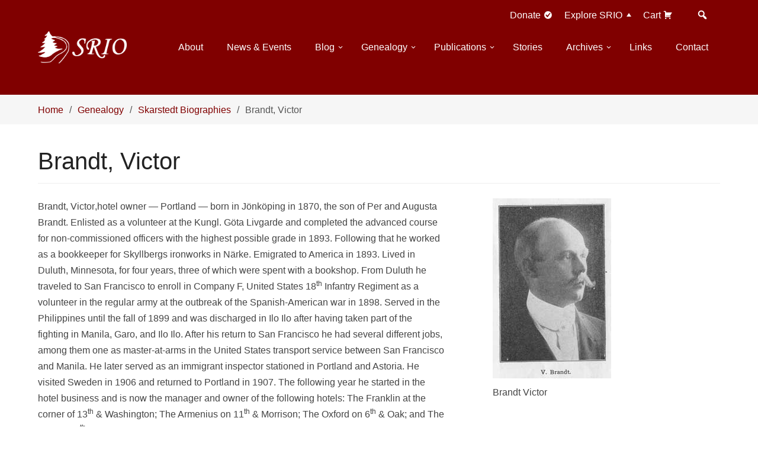

--- FILE ---
content_type: text/html; charset=UTF-8
request_url: https://www.swedishrootsinoregon.org/genealogy/skarstedt-biographies/brandt-victor/
body_size: 15345
content:
<!-- This page is cached by the Hummingbird Performance plugin v3.17.2 - https://wordpress.org/plugins/hummingbird-performance/. --><!doctype html>
<html lang="en-US" >
<head>
	<meta charset="UTF-8" />
	<meta name="viewport" content="width=device-width, initial-scale=1" />
    <meta name="description" content="Swedish Roots in Oregon - An Immigration Research Project" />
	<title>Brandt, Victor &#8211; Swedish Roots in Oregon</title>
<meta name='robots' content='max-image-preview:large' />
<link rel='dns-prefetch' href='//www.swedishrootsinoregon.org' />
<link href='//hb.wpmucdn.com' rel='preconnect' />
<link rel="alternate" type="application/rss+xml" title="Swedish Roots in Oregon &raquo; Feed" href="https://www.swedishrootsinoregon.org/feed/" />
<link rel="alternate" type="application/rss+xml" title="Swedish Roots in Oregon &raquo; Comments Feed" href="https://www.swedishrootsinoregon.org/comments/feed/" />
<link rel="alternate" title="oEmbed (JSON)" type="application/json+oembed" href="https://www.swedishrootsinoregon.org/wp-json/oembed/1.0/embed?url=https%3A%2F%2Fwww.swedishrootsinoregon.org%2Fgenealogy%2Fskarstedt-biographies%2Fbrandt-victor%2F" />
<link rel="alternate" title="oEmbed (XML)" type="text/xml+oembed" href="https://www.swedishrootsinoregon.org/wp-json/oembed/1.0/embed?url=https%3A%2F%2Fwww.swedishrootsinoregon.org%2Fgenealogy%2Fskarstedt-biographies%2Fbrandt-victor%2F&#038;format=xml" />
<style id='wp-img-auto-sizes-contain-inline-css'>
img:is([sizes=auto i],[sizes^="auto," i]){contain-intrinsic-size:3000px 1500px}
/*# sourceURL=wp-img-auto-sizes-contain-inline-css */
</style>
<style id='wp-emoji-styles-inline-css'>

	img.wp-smiley, img.emoji {
		display: inline !important;
		border: none !important;
		box-shadow: none !important;
		height: 1em !important;
		width: 1em !important;
		margin: 0 0.07em !important;
		vertical-align: -0.1em !important;
		background: none !important;
		padding: 0 !important;
	}
/*# sourceURL=wp-emoji-styles-inline-css */
</style>
<style id='wp-block-library-inline-css'>
:root{--wp-block-synced-color:#7a00df;--wp-block-synced-color--rgb:122,0,223;--wp-bound-block-color:var(--wp-block-synced-color);--wp-editor-canvas-background:#ddd;--wp-admin-theme-color:#007cba;--wp-admin-theme-color--rgb:0,124,186;--wp-admin-theme-color-darker-10:#006ba1;--wp-admin-theme-color-darker-10--rgb:0,107,160.5;--wp-admin-theme-color-darker-20:#005a87;--wp-admin-theme-color-darker-20--rgb:0,90,135;--wp-admin-border-width-focus:2px}@media (min-resolution:192dpi){:root{--wp-admin-border-width-focus:1.5px}}.wp-element-button{cursor:pointer}:root .has-very-light-gray-background-color{background-color:#eee}:root .has-very-dark-gray-background-color{background-color:#313131}:root .has-very-light-gray-color{color:#eee}:root .has-very-dark-gray-color{color:#313131}:root .has-vivid-green-cyan-to-vivid-cyan-blue-gradient-background{background:linear-gradient(135deg,#00d084,#0693e3)}:root .has-purple-crush-gradient-background{background:linear-gradient(135deg,#34e2e4,#4721fb 50%,#ab1dfe)}:root .has-hazy-dawn-gradient-background{background:linear-gradient(135deg,#faaca8,#dad0ec)}:root .has-subdued-olive-gradient-background{background:linear-gradient(135deg,#fafae1,#67a671)}:root .has-atomic-cream-gradient-background{background:linear-gradient(135deg,#fdd79a,#004a59)}:root .has-nightshade-gradient-background{background:linear-gradient(135deg,#330968,#31cdcf)}:root .has-midnight-gradient-background{background:linear-gradient(135deg,#020381,#2874fc)}:root{--wp--preset--font-size--normal:16px;--wp--preset--font-size--huge:42px}.has-regular-font-size{font-size:1em}.has-larger-font-size{font-size:2.625em}.has-normal-font-size{font-size:var(--wp--preset--font-size--normal)}.has-huge-font-size{font-size:var(--wp--preset--font-size--huge)}.has-text-align-center{text-align:center}.has-text-align-left{text-align:left}.has-text-align-right{text-align:right}.has-fit-text{white-space:nowrap!important}#end-resizable-editor-section{display:none}.aligncenter{clear:both}.items-justified-left{justify-content:flex-start}.items-justified-center{justify-content:center}.items-justified-right{justify-content:flex-end}.items-justified-space-between{justify-content:space-between}.screen-reader-text{border:0;clip-path:inset(50%);height:1px;margin:-1px;overflow:hidden;padding:0;position:absolute;width:1px;word-wrap:normal!important}.screen-reader-text:focus{background-color:#ddd;clip-path:none;color:#444;display:block;font-size:1em;height:auto;left:5px;line-height:normal;padding:15px 23px 14px;text-decoration:none;top:5px;width:auto;z-index:100000}html :where(.has-border-color){border-style:solid}html :where([style*=border-top-color]){border-top-style:solid}html :where([style*=border-right-color]){border-right-style:solid}html :where([style*=border-bottom-color]){border-bottom-style:solid}html :where([style*=border-left-color]){border-left-style:solid}html :where([style*=border-width]){border-style:solid}html :where([style*=border-top-width]){border-top-style:solid}html :where([style*=border-right-width]){border-right-style:solid}html :where([style*=border-bottom-width]){border-bottom-style:solid}html :where([style*=border-left-width]){border-left-style:solid}html :where(img[class*=wp-image-]){height:auto;max-width:100%}:where(figure){margin:0 0 1em}html :where(.is-position-sticky){--wp-admin--admin-bar--position-offset:var(--wp-admin--admin-bar--height,0px)}@media screen and (max-width:600px){html :where(.is-position-sticky){--wp-admin--admin-bar--position-offset:0px}}

/*# sourceURL=wp-block-library-inline-css */
</style><style id='wp-block-image-inline-css'>
.wp-block-image>a,.wp-block-image>figure>a{display:inline-block}.wp-block-image img{box-sizing:border-box;height:auto;max-width:100%;vertical-align:bottom}@media not (prefers-reduced-motion){.wp-block-image img.hide{visibility:hidden}.wp-block-image img.show{animation:show-content-image .4s}}.wp-block-image[style*=border-radius] img,.wp-block-image[style*=border-radius]>a{border-radius:inherit}.wp-block-image.has-custom-border img{box-sizing:border-box}.wp-block-image.aligncenter{text-align:center}.wp-block-image.alignfull>a,.wp-block-image.alignwide>a{width:100%}.wp-block-image.alignfull img,.wp-block-image.alignwide img{height:auto;width:100%}.wp-block-image .aligncenter,.wp-block-image .alignleft,.wp-block-image .alignright,.wp-block-image.aligncenter,.wp-block-image.alignleft,.wp-block-image.alignright{display:table}.wp-block-image .aligncenter>figcaption,.wp-block-image .alignleft>figcaption,.wp-block-image .alignright>figcaption,.wp-block-image.aligncenter>figcaption,.wp-block-image.alignleft>figcaption,.wp-block-image.alignright>figcaption{caption-side:bottom;display:table-caption}.wp-block-image .alignleft{float:left;margin:.5em 1em .5em 0}.wp-block-image .alignright{float:right;margin:.5em 0 .5em 1em}.wp-block-image .aligncenter{margin-left:auto;margin-right:auto}.wp-block-image :where(figcaption){margin-bottom:1em;margin-top:.5em}.wp-block-image.is-style-circle-mask img{border-radius:9999px}@supports ((-webkit-mask-image:none) or (mask-image:none)) or (-webkit-mask-image:none){.wp-block-image.is-style-circle-mask img{border-radius:0;-webkit-mask-image:url('data:image/svg+xml;utf8,<svg viewBox="0 0 100 100" xmlns="http://www.w3.org/2000/svg"><circle cx="50" cy="50" r="50"/></svg>');mask-image:url('data:image/svg+xml;utf8,<svg viewBox="0 0 100 100" xmlns="http://www.w3.org/2000/svg"><circle cx="50" cy="50" r="50"/></svg>');mask-mode:alpha;-webkit-mask-position:center;mask-position:center;-webkit-mask-repeat:no-repeat;mask-repeat:no-repeat;-webkit-mask-size:contain;mask-size:contain}}:root :where(.wp-block-image.is-style-rounded img,.wp-block-image .is-style-rounded img){border-radius:9999px}.wp-block-image figure{margin:0}.wp-lightbox-container{display:flex;flex-direction:column;position:relative}.wp-lightbox-container img{cursor:zoom-in}.wp-lightbox-container img:hover+button{opacity:1}.wp-lightbox-container button{align-items:center;backdrop-filter:blur(16px) saturate(180%);background-color:#5a5a5a40;border:none;border-radius:4px;cursor:zoom-in;display:flex;height:20px;justify-content:center;opacity:0;padding:0;position:absolute;right:16px;text-align:center;top:16px;width:20px;z-index:100}@media not (prefers-reduced-motion){.wp-lightbox-container button{transition:opacity .2s ease}}.wp-lightbox-container button:focus-visible{outline:3px auto #5a5a5a40;outline:3px auto -webkit-focus-ring-color;outline-offset:3px}.wp-lightbox-container button:hover{cursor:pointer;opacity:1}.wp-lightbox-container button:focus{opacity:1}.wp-lightbox-container button:focus,.wp-lightbox-container button:hover,.wp-lightbox-container button:not(:hover):not(:active):not(.has-background){background-color:#5a5a5a40;border:none}.wp-lightbox-overlay{box-sizing:border-box;cursor:zoom-out;height:100vh;left:0;overflow:hidden;position:fixed;top:0;visibility:hidden;width:100%;z-index:100000}.wp-lightbox-overlay .close-button{align-items:center;cursor:pointer;display:flex;justify-content:center;min-height:40px;min-width:40px;padding:0;position:absolute;right:calc(env(safe-area-inset-right) + 16px);top:calc(env(safe-area-inset-top) + 16px);z-index:5000000}.wp-lightbox-overlay .close-button:focus,.wp-lightbox-overlay .close-button:hover,.wp-lightbox-overlay .close-button:not(:hover):not(:active):not(.has-background){background:none;border:none}.wp-lightbox-overlay .lightbox-image-container{height:var(--wp--lightbox-container-height);left:50%;overflow:hidden;position:absolute;top:50%;transform:translate(-50%,-50%);transform-origin:top left;width:var(--wp--lightbox-container-width);z-index:9999999999}.wp-lightbox-overlay .wp-block-image{align-items:center;box-sizing:border-box;display:flex;height:100%;justify-content:center;margin:0;position:relative;transform-origin:0 0;width:100%;z-index:3000000}.wp-lightbox-overlay .wp-block-image img{height:var(--wp--lightbox-image-height);min-height:var(--wp--lightbox-image-height);min-width:var(--wp--lightbox-image-width);width:var(--wp--lightbox-image-width)}.wp-lightbox-overlay .wp-block-image figcaption{display:none}.wp-lightbox-overlay button{background:none;border:none}.wp-lightbox-overlay .scrim{background-color:#fff;height:100%;opacity:.9;position:absolute;width:100%;z-index:2000000}.wp-lightbox-overlay.active{visibility:visible}@media not (prefers-reduced-motion){.wp-lightbox-overlay.active{animation:turn-on-visibility .25s both}.wp-lightbox-overlay.active img{animation:turn-on-visibility .35s both}.wp-lightbox-overlay.show-closing-animation:not(.active){animation:turn-off-visibility .35s both}.wp-lightbox-overlay.show-closing-animation:not(.active) img{animation:turn-off-visibility .25s both}.wp-lightbox-overlay.zoom.active{animation:none;opacity:1;visibility:visible}.wp-lightbox-overlay.zoom.active .lightbox-image-container{animation:lightbox-zoom-in .4s}.wp-lightbox-overlay.zoom.active .lightbox-image-container img{animation:none}.wp-lightbox-overlay.zoom.active .scrim{animation:turn-on-visibility .4s forwards}.wp-lightbox-overlay.zoom.show-closing-animation:not(.active){animation:none}.wp-lightbox-overlay.zoom.show-closing-animation:not(.active) .lightbox-image-container{animation:lightbox-zoom-out .4s}.wp-lightbox-overlay.zoom.show-closing-animation:not(.active) .lightbox-image-container img{animation:none}.wp-lightbox-overlay.zoom.show-closing-animation:not(.active) .scrim{animation:turn-off-visibility .4s forwards}}@keyframes show-content-image{0%{visibility:hidden}99%{visibility:hidden}to{visibility:visible}}@keyframes turn-on-visibility{0%{opacity:0}to{opacity:1}}@keyframes turn-off-visibility{0%{opacity:1;visibility:visible}99%{opacity:0;visibility:visible}to{opacity:0;visibility:hidden}}@keyframes lightbox-zoom-in{0%{transform:translate(calc((-100vw + var(--wp--lightbox-scrollbar-width))/2 + var(--wp--lightbox-initial-left-position)),calc(-50vh + var(--wp--lightbox-initial-top-position))) scale(var(--wp--lightbox-scale))}to{transform:translate(-50%,-50%) scale(1)}}@keyframes lightbox-zoom-out{0%{transform:translate(-50%,-50%) scale(1);visibility:visible}99%{visibility:visible}to{transform:translate(calc((-100vw + var(--wp--lightbox-scrollbar-width))/2 + var(--wp--lightbox-initial-left-position)),calc(-50vh + var(--wp--lightbox-initial-top-position))) scale(var(--wp--lightbox-scale));visibility:hidden}}
/*# sourceURL=https://www.swedishrootsinoregon.org/wp-includes/blocks/image/style.min.css */
</style>
<style id='wp-block-image-theme-inline-css'>
:root :where(.wp-block-image figcaption){color:#555;font-size:13px;text-align:center}.is-dark-theme :root :where(.wp-block-image figcaption){color:#ffffffa6}.wp-block-image{margin:0 0 1em}
/*# sourceURL=https://www.swedishrootsinoregon.org/wp-includes/blocks/image/theme.min.css */
</style>
<style id='wp-block-columns-inline-css'>
.wp-block-columns{box-sizing:border-box;display:flex;flex-wrap:wrap!important}@media (min-width:782px){.wp-block-columns{flex-wrap:nowrap!important}}.wp-block-columns{align-items:normal!important}.wp-block-columns.are-vertically-aligned-top{align-items:flex-start}.wp-block-columns.are-vertically-aligned-center{align-items:center}.wp-block-columns.are-vertically-aligned-bottom{align-items:flex-end}@media (max-width:781px){.wp-block-columns:not(.is-not-stacked-on-mobile)>.wp-block-column{flex-basis:100%!important}}@media (min-width:782px){.wp-block-columns:not(.is-not-stacked-on-mobile)>.wp-block-column{flex-basis:0;flex-grow:1}.wp-block-columns:not(.is-not-stacked-on-mobile)>.wp-block-column[style*=flex-basis]{flex-grow:0}}.wp-block-columns.is-not-stacked-on-mobile{flex-wrap:nowrap!important}.wp-block-columns.is-not-stacked-on-mobile>.wp-block-column{flex-basis:0;flex-grow:1}.wp-block-columns.is-not-stacked-on-mobile>.wp-block-column[style*=flex-basis]{flex-grow:0}:where(.wp-block-columns){margin-bottom:1.75em}:where(.wp-block-columns.has-background){padding:1.25em 2.375em}.wp-block-column{flex-grow:1;min-width:0;overflow-wrap:break-word;word-break:break-word}.wp-block-column.is-vertically-aligned-top{align-self:flex-start}.wp-block-column.is-vertically-aligned-center{align-self:center}.wp-block-column.is-vertically-aligned-bottom{align-self:flex-end}.wp-block-column.is-vertically-aligned-stretch{align-self:stretch}.wp-block-column.is-vertically-aligned-bottom,.wp-block-column.is-vertically-aligned-center,.wp-block-column.is-vertically-aligned-top{width:100%}
/*# sourceURL=https://www.swedishrootsinoregon.org/wp-includes/blocks/columns/style.min.css */
</style>
<style id='wp-block-paragraph-inline-css'>
.is-small-text{font-size:.875em}.is-regular-text{font-size:1em}.is-large-text{font-size:2.25em}.is-larger-text{font-size:3em}.has-drop-cap:not(:focus):first-letter{float:left;font-size:8.4em;font-style:normal;font-weight:100;line-height:.68;margin:.05em .1em 0 0;text-transform:uppercase}body.rtl .has-drop-cap:not(:focus):first-letter{float:none;margin-left:.1em}p.has-drop-cap.has-background{overflow:hidden}:root :where(p.has-background){padding:1.25em 2.375em}:where(p.has-text-color:not(.has-link-color)) a{color:inherit}p.has-text-align-left[style*="writing-mode:vertical-lr"],p.has-text-align-right[style*="writing-mode:vertical-rl"]{rotate:180deg}
/*# sourceURL=https://www.swedishrootsinoregon.org/wp-includes/blocks/paragraph/style.min.css */
</style>
<style id='global-styles-inline-css'>
:root{--wp--preset--aspect-ratio--square: 1;--wp--preset--aspect-ratio--4-3: 4/3;--wp--preset--aspect-ratio--3-4: 3/4;--wp--preset--aspect-ratio--3-2: 3/2;--wp--preset--aspect-ratio--2-3: 2/3;--wp--preset--aspect-ratio--16-9: 16/9;--wp--preset--aspect-ratio--9-16: 9/16;--wp--preset--color--black: #000000;--wp--preset--color--cyan-bluish-gray: #abb8c3;--wp--preset--color--white: #FFFFFF;--wp--preset--color--pale-pink: #f78da7;--wp--preset--color--vivid-red: #cf2e2e;--wp--preset--color--luminous-vivid-orange: #ff6900;--wp--preset--color--luminous-vivid-amber: #fcb900;--wp--preset--color--light-green-cyan: #7bdcb5;--wp--preset--color--vivid-green-cyan: #00d084;--wp--preset--color--pale-cyan-blue: #8ed1fc;--wp--preset--color--vivid-cyan-blue: #0693e3;--wp--preset--color--vivid-purple: #9b51e0;--wp--preset--color--dark-gray: #28303D;--wp--preset--color--gray: #39414D;--wp--preset--color--green: #D1E4DD;--wp--preset--color--blue: #D1DFE4;--wp--preset--color--purple: #D1D1E4;--wp--preset--color--red: #E4D1D1;--wp--preset--color--orange: #E4DAD1;--wp--preset--color--yellow: #EEEADD;--wp--preset--gradient--vivid-cyan-blue-to-vivid-purple: linear-gradient(135deg,rgb(6,147,227) 0%,rgb(155,81,224) 100%);--wp--preset--gradient--light-green-cyan-to-vivid-green-cyan: linear-gradient(135deg,rgb(122,220,180) 0%,rgb(0,208,130) 100%);--wp--preset--gradient--luminous-vivid-amber-to-luminous-vivid-orange: linear-gradient(135deg,rgb(252,185,0) 0%,rgb(255,105,0) 100%);--wp--preset--gradient--luminous-vivid-orange-to-vivid-red: linear-gradient(135deg,rgb(255,105,0) 0%,rgb(207,46,46) 100%);--wp--preset--gradient--very-light-gray-to-cyan-bluish-gray: linear-gradient(135deg,rgb(238,238,238) 0%,rgb(169,184,195) 100%);--wp--preset--gradient--cool-to-warm-spectrum: linear-gradient(135deg,rgb(74,234,220) 0%,rgb(151,120,209) 20%,rgb(207,42,186) 40%,rgb(238,44,130) 60%,rgb(251,105,98) 80%,rgb(254,248,76) 100%);--wp--preset--gradient--blush-light-purple: linear-gradient(135deg,rgb(255,206,236) 0%,rgb(152,150,240) 100%);--wp--preset--gradient--blush-bordeaux: linear-gradient(135deg,rgb(254,205,165) 0%,rgb(254,45,45) 50%,rgb(107,0,62) 100%);--wp--preset--gradient--luminous-dusk: linear-gradient(135deg,rgb(255,203,112) 0%,rgb(199,81,192) 50%,rgb(65,88,208) 100%);--wp--preset--gradient--pale-ocean: linear-gradient(135deg,rgb(255,245,203) 0%,rgb(182,227,212) 50%,rgb(51,167,181) 100%);--wp--preset--gradient--electric-grass: linear-gradient(135deg,rgb(202,248,128) 0%,rgb(113,206,126) 100%);--wp--preset--gradient--midnight: linear-gradient(135deg,rgb(2,3,129) 0%,rgb(40,116,252) 100%);--wp--preset--gradient--purple-to-yellow: linear-gradient(160deg, #D1D1E4 0%, #EEEADD 100%);--wp--preset--gradient--yellow-to-purple: linear-gradient(160deg, #EEEADD 0%, #D1D1E4 100%);--wp--preset--gradient--green-to-yellow: linear-gradient(160deg, #D1E4DD 0%, #EEEADD 100%);--wp--preset--gradient--yellow-to-green: linear-gradient(160deg, #EEEADD 0%, #D1E4DD 100%);--wp--preset--gradient--red-to-yellow: linear-gradient(160deg, #E4D1D1 0%, #EEEADD 100%);--wp--preset--gradient--yellow-to-red: linear-gradient(160deg, #EEEADD 0%, #E4D1D1 100%);--wp--preset--gradient--purple-to-red: linear-gradient(160deg, #D1D1E4 0%, #E4D1D1 100%);--wp--preset--gradient--red-to-purple: linear-gradient(160deg, #E4D1D1 0%, #D1D1E4 100%);--wp--preset--font-size--small: 18px;--wp--preset--font-size--medium: 20px;--wp--preset--font-size--large: 24px;--wp--preset--font-size--x-large: 42px;--wp--preset--font-size--extra-small: 16px;--wp--preset--font-size--normal: 20px;--wp--preset--font-size--extra-large: 40px;--wp--preset--font-size--huge: 96px;--wp--preset--font-size--gigantic: 144px;--wp--preset--spacing--20: 0.44rem;--wp--preset--spacing--30: 0.67rem;--wp--preset--spacing--40: 1rem;--wp--preset--spacing--50: 1.5rem;--wp--preset--spacing--60: 2.25rem;--wp--preset--spacing--70: 3.38rem;--wp--preset--spacing--80: 5.06rem;--wp--preset--shadow--natural: 6px 6px 9px rgba(0, 0, 0, 0.2);--wp--preset--shadow--deep: 12px 12px 50px rgba(0, 0, 0, 0.4);--wp--preset--shadow--sharp: 6px 6px 0px rgba(0, 0, 0, 0.2);--wp--preset--shadow--outlined: 6px 6px 0px -3px rgb(255, 255, 255), 6px 6px rgb(0, 0, 0);--wp--preset--shadow--crisp: 6px 6px 0px rgb(0, 0, 0);}:where(.is-layout-flex){gap: 0.5em;}:where(.is-layout-grid){gap: 0.5em;}body .is-layout-flex{display: flex;}.is-layout-flex{flex-wrap: wrap;align-items: center;}.is-layout-flex > :is(*, div){margin: 0;}body .is-layout-grid{display: grid;}.is-layout-grid > :is(*, div){margin: 0;}:where(.wp-block-columns.is-layout-flex){gap: 2em;}:where(.wp-block-columns.is-layout-grid){gap: 2em;}:where(.wp-block-post-template.is-layout-flex){gap: 1.25em;}:where(.wp-block-post-template.is-layout-grid){gap: 1.25em;}.has-black-color{color: var(--wp--preset--color--black) !important;}.has-cyan-bluish-gray-color{color: var(--wp--preset--color--cyan-bluish-gray) !important;}.has-white-color{color: var(--wp--preset--color--white) !important;}.has-pale-pink-color{color: var(--wp--preset--color--pale-pink) !important;}.has-vivid-red-color{color: var(--wp--preset--color--vivid-red) !important;}.has-luminous-vivid-orange-color{color: var(--wp--preset--color--luminous-vivid-orange) !important;}.has-luminous-vivid-amber-color{color: var(--wp--preset--color--luminous-vivid-amber) !important;}.has-light-green-cyan-color{color: var(--wp--preset--color--light-green-cyan) !important;}.has-vivid-green-cyan-color{color: var(--wp--preset--color--vivid-green-cyan) !important;}.has-pale-cyan-blue-color{color: var(--wp--preset--color--pale-cyan-blue) !important;}.has-vivid-cyan-blue-color{color: var(--wp--preset--color--vivid-cyan-blue) !important;}.has-vivid-purple-color{color: var(--wp--preset--color--vivid-purple) !important;}.has-black-background-color{background-color: var(--wp--preset--color--black) !important;}.has-cyan-bluish-gray-background-color{background-color: var(--wp--preset--color--cyan-bluish-gray) !important;}.has-white-background-color{background-color: var(--wp--preset--color--white) !important;}.has-pale-pink-background-color{background-color: var(--wp--preset--color--pale-pink) !important;}.has-vivid-red-background-color{background-color: var(--wp--preset--color--vivid-red) !important;}.has-luminous-vivid-orange-background-color{background-color: var(--wp--preset--color--luminous-vivid-orange) !important;}.has-luminous-vivid-amber-background-color{background-color: var(--wp--preset--color--luminous-vivid-amber) !important;}.has-light-green-cyan-background-color{background-color: var(--wp--preset--color--light-green-cyan) !important;}.has-vivid-green-cyan-background-color{background-color: var(--wp--preset--color--vivid-green-cyan) !important;}.has-pale-cyan-blue-background-color{background-color: var(--wp--preset--color--pale-cyan-blue) !important;}.has-vivid-cyan-blue-background-color{background-color: var(--wp--preset--color--vivid-cyan-blue) !important;}.has-vivid-purple-background-color{background-color: var(--wp--preset--color--vivid-purple) !important;}.has-black-border-color{border-color: var(--wp--preset--color--black) !important;}.has-cyan-bluish-gray-border-color{border-color: var(--wp--preset--color--cyan-bluish-gray) !important;}.has-white-border-color{border-color: var(--wp--preset--color--white) !important;}.has-pale-pink-border-color{border-color: var(--wp--preset--color--pale-pink) !important;}.has-vivid-red-border-color{border-color: var(--wp--preset--color--vivid-red) !important;}.has-luminous-vivid-orange-border-color{border-color: var(--wp--preset--color--luminous-vivid-orange) !important;}.has-luminous-vivid-amber-border-color{border-color: var(--wp--preset--color--luminous-vivid-amber) !important;}.has-light-green-cyan-border-color{border-color: var(--wp--preset--color--light-green-cyan) !important;}.has-vivid-green-cyan-border-color{border-color: var(--wp--preset--color--vivid-green-cyan) !important;}.has-pale-cyan-blue-border-color{border-color: var(--wp--preset--color--pale-cyan-blue) !important;}.has-vivid-cyan-blue-border-color{border-color: var(--wp--preset--color--vivid-cyan-blue) !important;}.has-vivid-purple-border-color{border-color: var(--wp--preset--color--vivid-purple) !important;}.has-vivid-cyan-blue-to-vivid-purple-gradient-background{background: var(--wp--preset--gradient--vivid-cyan-blue-to-vivid-purple) !important;}.has-light-green-cyan-to-vivid-green-cyan-gradient-background{background: var(--wp--preset--gradient--light-green-cyan-to-vivid-green-cyan) !important;}.has-luminous-vivid-amber-to-luminous-vivid-orange-gradient-background{background: var(--wp--preset--gradient--luminous-vivid-amber-to-luminous-vivid-orange) !important;}.has-luminous-vivid-orange-to-vivid-red-gradient-background{background: var(--wp--preset--gradient--luminous-vivid-orange-to-vivid-red) !important;}.has-very-light-gray-to-cyan-bluish-gray-gradient-background{background: var(--wp--preset--gradient--very-light-gray-to-cyan-bluish-gray) !important;}.has-cool-to-warm-spectrum-gradient-background{background: var(--wp--preset--gradient--cool-to-warm-spectrum) !important;}.has-blush-light-purple-gradient-background{background: var(--wp--preset--gradient--blush-light-purple) !important;}.has-blush-bordeaux-gradient-background{background: var(--wp--preset--gradient--blush-bordeaux) !important;}.has-luminous-dusk-gradient-background{background: var(--wp--preset--gradient--luminous-dusk) !important;}.has-pale-ocean-gradient-background{background: var(--wp--preset--gradient--pale-ocean) !important;}.has-electric-grass-gradient-background{background: var(--wp--preset--gradient--electric-grass) !important;}.has-midnight-gradient-background{background: var(--wp--preset--gradient--midnight) !important;}.has-small-font-size{font-size: var(--wp--preset--font-size--small) !important;}.has-medium-font-size{font-size: var(--wp--preset--font-size--medium) !important;}.has-large-font-size{font-size: var(--wp--preset--font-size--large) !important;}.has-x-large-font-size{font-size: var(--wp--preset--font-size--x-large) !important;}
:where(.wp-block-columns.is-layout-flex){gap: 2em;}:where(.wp-block-columns.is-layout-grid){gap: 2em;}
/*# sourceURL=global-styles-inline-css */
</style>
<style id='core-block-supports-inline-css'>
.wp-container-core-columns-is-layout-9d6595d7{flex-wrap:nowrap;}
/*# sourceURL=core-block-supports-inline-css */
</style>

<style id='classic-theme-styles-inline-css'>
/*! This file is auto-generated */
.wp-block-button__link{color:#fff;background-color:#32373c;border-radius:9999px;box-shadow:none;text-decoration:none;padding:calc(.667em + 2px) calc(1.333em + 2px);font-size:1.125em}.wp-block-file__button{background:#32373c;color:#fff;text-decoration:none}
/*# sourceURL=/wp-includes/css/classic-themes.min.css */
</style>
<link rel='stylesheet' id='twenty-twenty-one-custom-color-overrides-css' href='https://www.swedishrootsinoregon.org/wp-content/themes/twentytwentyone/assets/css/custom-color-overrides.css?ver=1.1.0' media='all' />
<style id='twenty-twenty-one-custom-color-overrides-inline-css'>
:root .editor-styles-wrapper{--global--color-background: #ffffff;--global--color-primary: #000;--global--color-secondary: #000;--button--color-background: #000;--button--color-text-hover: #000;}
/*# sourceURL=twenty-twenty-one-custom-color-overrides-inline-css */
</style>
<link rel='stylesheet' id='pb-accordion-blocks-style-css' href='https://www.swedishrootsinoregon.org/wp-content/plugins/accordion-blocks/build/index.css?ver=1.5.0' media='all' />
<link rel='stylesheet' id='pgc-simply-gallery-plugin-lightbox-style-css' href='https://www.swedishrootsinoregon.org/wp-content/plugins/simply-gallery-block/plugins/pgc_sgb_lightbox.min.style.css?ver=3.2.8' media='all' />
<link rel='stylesheet' id='dashicons-css' href='https://www.swedishrootsinoregon.org/wp-includes/css/dashicons.min.css?ver=6.9' media='all' />
<link rel='stylesheet' id='twenty-twenty-one-style-css' href='https://www.swedishrootsinoregon.org/wp-content/themes/twentytwentyone/style.css?ver=1.1.0' media='all' />
<style id='twenty-twenty-one-style-inline-css'>
:root{--global--color-background: #ffffff;--global--color-primary: #000;--global--color-secondary: #000;--button--color-background: #000;--button--color-text-hover: #000;}
/*# sourceURL=twenty-twenty-one-style-inline-css */
</style>
<link rel='stylesheet' id='twenty-twenty-one-print-style-css' href='https://www.swedishrootsinoregon.org/wp-content/themes/twentytwentyone/assets/css/print.css?ver=1.1.0' media='print' />
<link rel='stylesheet' id='parent-style-css' href='https://www.swedishrootsinoregon.org/wp-content/themes/srio/style.css?v=1.41&#038;ver=6.9' media='all' />
<script src="https://www.swedishrootsinoregon.org/wp-includes/js/jquery/jquery.min.js?ver=3.7.1" id="jquery-core-js"></script>
<script src="https://www.swedishrootsinoregon.org/wp-includes/js/jquery/jquery-migrate.min.js?ver=3.4.1" id="jquery-migrate-js"></script>
<link rel="https://api.w.org/" href="https://www.swedishrootsinoregon.org/wp-json/" /><link rel="alternate" title="JSON" type="application/json" href="https://www.swedishrootsinoregon.org/wp-json/wp/v2/pages/540" /><link rel="EditURI" type="application/rsd+xml" title="RSD" href="https://www.swedishrootsinoregon.org/xmlrpc.php?rsd" />
<meta name="generator" content="WordPress 6.9" />
<link rel="canonical" href="https://www.swedishrootsinoregon.org/genealogy/skarstedt-biographies/brandt-victor/" />
<link rel='shortlink' href='https://www.swedishrootsinoregon.org/?p=540' />
<noscript><style>.simply-gallery-amp{ display: block !important; }</style></noscript><noscript><style>.sgb-preloader{ display: none !important; }</style></noscript><link rel="preconnect" href="https://fonts.gstatic.com" crossorigin />
<link rel="preload" as="style" href="https://fonts.googleapis.com/css2?family=Caveat:wght@500&display=swap" />
<link rel="stylesheet" href="https://fonts.googleapis.com/css2?family=Caveat:wght@500&display=swap" media="print" />
<noscript>
<link rel="stylesheet" href="https://fonts.googleapis.com/css2?family=Caveat:wght@500&display=swap" />
</noscript>
<style id="custom-background-css">
body.custom-background { background-color: #ffffff; }
</style>
	<link rel="icon" href="https://www.swedishrootsinoregon.org/wp-content/uploads/2021/02/cropped-favicon-32x32.png" sizes="32x32" />
<link rel="icon" href="https://www.swedishrootsinoregon.org/wp-content/uploads/2021/02/cropped-favicon-192x192.png" sizes="192x192" />
<link rel="apple-touch-icon" href="https://www.swedishrootsinoregon.org/wp-content/uploads/2021/02/cropped-favicon-180x180.png" />
<meta name="msapplication-TileImage" content="https://www.swedishrootsinoregon.org/wp-content/uploads/2021/02/cropped-favicon-270x270.png" />
</head>

<body class="wp-singular page-template-default page page-id-540 page-child parent-pageid-345 custom-background wp-custom-logo wp-embed-responsive wp-theme-twentytwentyone wp-child-theme-srio is-light-theme has-background-white no-js singular">
<div id="page" class="site">
	<a class="skip-link screen-reader-text" href="#content">Skip to content</a>

  <header id="masthead">
    <div id="top" title="Top"></div><div class="pdx-top"><a href="#top" title="Top"><span class="dashicons dashicons-arrow-up-alt2"></span></a></div>
          <div class="pdx-placeholder"></div>
      <div class="pdx-header-wrap">
          <div class="pdx-explore-bar toggle-off-tablet">
        <div class="pdx-explore-bar-content">
          <div class="pdx-explore">
            <ul>
              <li>
                <a href="/about-us/" title="Learn more about SRIO"><img src="/wp-content/uploads/2021/03/explore-about-us.jpg" alt="Learn more about SRIO" />
                  <span>About SRIO</span>
                </a>
              </li>
              <li>
                <a href="/news-events/" title="Explore SRIO News & Events"><img src="/wp-content/uploads/2021/03/explore-newsletter.jpg" alt="Explore SRIO News & Events" />
                  <span>SRIO News &amp; Events</span>
                </a>
              </li>
              <li>
                <a href="/genealogy/" title="Explore Genealogy"><img src="/wp-content/uploads/2021/03/explore-genealogy.jpg" alt="Explore Genealogy" />
                  <span>Genealogy</span>
                </a>
              </li>
              <li>
                <a href="/publications/" title="Explore Publications"><img src="/wp-content/uploads/2021/03/explore-publications.jpg" alt="Explore Publications" />
                  <span>Publications</span>
                </a>
              </li>
              <li>
                <a href="/stories/" title="Explore Stories"><img src="/wp-content/uploads/2021/03/explore-stories.jpg" alt="Explore Stories" />
                  <span>Stories</span>
                </a>
              </li>
            </ul>
          </div>
          <div class="toggle-off-pdx-explore-bar"><span class="toggle-off-custom">Close </span><span class="dashicons dashicons-no-alt"></span></div>
        </div>
      </div>
      <div class="pdx-search-bar">
        <div class="pdx-search-bar-content">
          <div class="pdx-header-search">
            <form role="search" method="get" id="search-bar-form" class="search-form" action="https://www.swedishrootsinoregon.org">
              <label for="pdx-search-field">Search SRIO website...</label>
              <input type="search" id="pdx-search-field" class="search-field" value="" name="s" placeholder="Search SRIO website...">
              <div class="search-bar-btn" title="Search" onclick="jQuery('form#search-bar-form').submit(); return false;"><span class="dashicons dashicons-search"></span></div>
            </form>
          </div>
          <div class="toggle-off-pdx-search-bar"><span class="toggle-off-custom">Close </span><span class="dashicons dashicons-no-alt"></span></div>
        </div>
      </div>
      <div class="pdx-header">
        <div class="pdx-logo">
          <a href="https://www.swedishrootsinoregon.org" title="Swedish Roots in Oregon">
            <img src="https://www.swedishrootsinoregon.org/wp-content/uploads/2021/02/swedish-roots-in-oregon-logo-white-768x273.png" alt="Swedish Roots in Oregon" width="768" height="273">          </a>
        </div>
        <div class="pdx-header-pane-toggles toggle-off-tablet">
					<div class="pdx-header-pane-donate">
						<a href="/donate/" title="Donate to SRIO">Donate <span class="dashicons dashicons-yes-alt"></span></a>
					</div>
          <div class="toggle-pdx-explore-bar">Explore SRIO <span class="dashicons dashicons-arrow-up"></span></div>
					<div class="pdx-header-pane-cart">
						<a href="https://www.paypal.com/cgi-bin/webscr?cmd=_cart&business=sales@swedishrootsinoregon.org&display=1" title="View Cart" target="_blank" rel="noopener"><span class="toggle-off-custom">Cart </span><span class="dashicons dashicons-cart"></span></a>
					</div>
          <div class="toggle-pdx-search-bar"><span class="dashicons dashicons-search"></span></div>
        </div>
        <div class="pdx-header-pane">
          <div id="site-navigation" class="pdx-navbar">
            <div class="toggle-off-pdx-mobile-menu"><span class="dashicons dashicons-no-alt"></span></div>
            <div class="menu-header-footer-menu-container"><ul id="menu-header-footer-menu" class=""><li id="menu-item-26" class="menu-item menu-item-type-post_type menu-item-object-page menu-item-26"><a href="https://www.swedishrootsinoregon.org/about-us/" title="Learn more about SRIO">About</a></li>
<li id="menu-item-491" class="menu-item menu-item-type-post_type menu-item-object-page menu-item-491"><a href="https://www.swedishrootsinoregon.org/news-events/" title="SRIO News">News &#038; Events</a></li>
<li id="menu-item-2144" class="menu-item menu-item-type-post_type menu-item-object-page menu-item-has-children menu-item-2144"><a href="https://www.swedishrootsinoregon.org/blog/">Blog</a>
<ul class="sub-menu">
	<li id="menu-item-2537" class="menu-item menu-item-type-post_type menu-item-object-post menu-item-2537"><a href="https://www.swedishrootsinoregon.org/who-is-miss-ruth-nystrom-of-arleta/">Who is Miss Ruth Nystrom of Arleta?</a></li>
	<li id="menu-item-2514" class="menu-item menu-item-type-post_type menu-item-object-post menu-item-2514"><a href="https://www.swedishrootsinoregon.org/the-princess-sophia-tragedy-and-a-portland-swedish-american-connection-part-1/">The Princess Sophia Tragedy and a Portland Swedish-American Connection, Part 1</a></li>
	<li id="menu-item-2414" class="menu-item menu-item-type-post_type menu-item-object-post menu-item-2414"><a href="https://www.swedishrootsinoregon.org/looking-back-on-scanfair-2023-and-witches/">Looking back on ScanFair 2023…and witches</a></li>
	<li id="menu-item-2365" class="menu-item menu-item-type-post_type menu-item-object-post menu-item-2365"><a href="https://www.swedishrootsinoregon.org/leonard-sjobergs-oregon-story/">Leonard Sjöberg’s Oregon Story</a></li>
	<li id="menu-item-2351" class="menu-item menu-item-type-post_type menu-item-object-post menu-item-2351"><a href="https://www.swedishrootsinoregon.org/get-to-know-the-srio-board-ann-baudin-stuller/">Get to know the SRIO Board – Ann Baudin Stuller</a></li>
	<li id="menu-item-2217" class="menu-item menu-item-type-post_type menu-item-object-post menu-item-2217"><a href="https://www.swedishrootsinoregon.org/university-of-chicago-phd-student-discovers-swedish-roots-in-oregon/">University of Chicago PhD Student Discovers Swedish Roots in Oregon</a></li>
	<li id="menu-item-2169" class="menu-item menu-item-type-post_type menu-item-object-post menu-item-2169"><a href="https://www.swedishrootsinoregon.org/david-a-anderson-part-i/">Get to know the SRIO Board – David A. Anderson, Part I</a></li>
	<li id="menu-item-2200" class="menu-item menu-item-type-post_type menu-item-object-post menu-item-2200"><a href="https://www.swedishrootsinoregon.org/get-to-know-the-srio-board-david-a-anderson-part-ii/">Get to know the SRIO Board – David A. Anderson, Part II</a></li>
	<li id="menu-item-2232" class="menu-item menu-item-type-post_type menu-item-object-page menu-item-2232"><a href="https://www.swedishrootsinoregon.org/blog/">All Blogs</a></li>
</ul>
</li>
<li id="menu-item-77" class="menu-item menu-item-type-post_type menu-item-object-page current-page-ancestor menu-item-has-children menu-item-77"><a href="https://www.swedishrootsinoregon.org/genealogy/">Genealogy</a>
<ul class="sub-menu">
	<li id="menu-item-487" class="menu-item menu-item-type-post_type menu-item-object-page current-page-ancestor menu-item-487"><a href="https://www.swedishrootsinoregon.org/genealogy/skarstedt-biographies/">Skarstedt Biographies</a></li>
	<li id="menu-item-2326" class="menu-item menu-item-type-post_type menu-item-object-page menu-item-2326"><a href="https://www.swedishrootsinoregon.org/genealogy/linnea-biographies/">Swedish Society Linnea Membership Biographies</a></li>
</ul>
</li>
<li id="menu-item-76" class="menu-item menu-item-type-post_type menu-item-object-page menu-item-has-children menu-item-76"><a href="https://www.swedishrootsinoregon.org/publications/" title="Pulications">Publications</a>
<ul class="sub-menu">
	<li id="menu-item-947" class="menu-item menu-item-type-post_type menu-item-object-page menu-item-947"><a href="https://www.swedishrootsinoregon.org/publications/books/">Books</a></li>
	<li id="menu-item-486" class="menu-item menu-item-type-post_type menu-item-object-page menu-item-486"><a href="https://www.swedishrootsinoregon.org/publications/booklets/">Booklets</a></li>
</ul>
</li>
<li id="menu-item-75" class="menu-item menu-item-type-post_type menu-item-object-page menu-item-75"><a href="https://www.swedishrootsinoregon.org/stories/">Stories</a></li>
<li id="menu-item-1217" class="menu-item menu-item-type-post_type menu-item-object-page menu-item-has-children menu-item-1217"><a href="https://www.swedishrootsinoregon.org/digital-archives/" title="Digital Archives">Archives</a>
<ul class="sub-menu">
	<li id="menu-item-1641" class="menu-item menu-item-type-post_type menu-item-object-page menu-item-has-children menu-item-1641"><a href="https://www.swedishrootsinoregon.org/digital-archives/photos/">Photos</a>
	<ul class="sub-menu">
		<li id="menu-item-1823" class="menu-search-icon menu-item menu-item-type-post_type menu-item-object-page menu-item-1823"><a href="https://www.swedishrootsinoregon.org/digital-archives/search-photos/" title="Search Photos"><span class="dashicons dashicons-search"></span></a></li>
	</ul>
</li>
	<li id="menu-item-1640" class="menu-item menu-item-type-post_type menu-item-object-page menu-item-has-children menu-item-1640"><a href="https://www.swedishrootsinoregon.org/digital-archives/death-certificates/">Death Certificates</a>
	<ul class="sub-menu">
		<li id="menu-item-1822" class="menu-search-icon menu-item menu-item-type-post_type menu-item-object-page menu-item-1822"><a href="https://www.swedishrootsinoregon.org/digital-archives/search-death-certificates/" title="Search Death Certificates"><span class="dashicons dashicons-search"></span></a></li>
	</ul>
</li>
</ul>
</li>
<li id="menu-item-73" class="menu-item menu-item-type-post_type menu-item-object-page menu-item-73"><a href="https://www.swedishrootsinoregon.org/links/">Links</a></li>
<li id="menu-item-72" class="menu-item menu-item-type-post_type menu-item-object-page menu-item-72"><a href="https://www.swedishrootsinoregon.org/contact/" title="Contact SRIO">Contact</a></li>
</ul></div>          </div>
          <div class="pdx-navbar-search toggle-pdx-search-bar toggle-off-tablet"><span class="dashicons dashicons-search"></span></div>
          <div class="pdx-mobile-menu">
            <ul>
              <li>
                <div class="toggle-pdx-search-bar"><span class="dashicons dashicons-search"></span></div>
              </li>
              <li>
                <a class="pdx-cart-mobile-menu" href="https://www.paypal.com/cgi-bin/webscr?cmd=_cart&business=sales@swedishrootsinoregon.org&display=1" title="View Cart" target="_blank" rel="noopener"><span class="dashicons dashicons-cart"></span></a>
              </li>
              <li>
                <div class="pdx-toggle-mobile-menu"><span class="dashicons dashicons-menu-alt"></span></div>
              </li>
            </ul>
          </div>
        </div>
      </div>
    </div>
  </header>

    <!-- HTML -->
    
	<div id="content" class="site-content">
<div id="breadcrumbs-wrap"><div id="breadcrumbs"><span itemprop="itemListElement"><a class="breadcrumbs-link" href="https://www.swedishrootsinoregon.org/" itemprop="item"><span itemprop="name">Home</span></a><meta itemprop="position" content="1" /></span><span class="breadcrumbs-separator"> / </span><span itemprop="itemListElement"><a class="breadcrumbs-link" href="https://www.swedishrootsinoregon.org/genealogy/" itemprop="item"><span itemprop="name">Genealogy</span></a><meta itemprop="position" content="2" /></span><span class="breadcrumbs-separator"> / </span><span itemprop="itemListElement"><a class="breadcrumbs-link" href="https://www.swedishrootsinoregon.org/genealogy/skarstedt-biographies/" itemprop="item"><span itemprop="name">Skarstedt Biographies</span></a><meta itemprop="position" content="3" /></span><span class="breadcrumbs-separator"> / </span><span class="breadcrumbs-current">Brandt, Victor</span></div></div>		<div id="primary" class="content-area">
			<main id="main" class="site-main">

<article id="post-540" class="post-540 page type-page status-publish entry">

			<header class="entry-header alignwide">
			<h1 class="entry-title">Brandt, Victor</h1>					</header><!-- .entry-header -->
	
	<div class="entry-content">
		
<div class="wp-block-columns is-layout-flex wp-container-core-columns-is-layout-9d6595d7 wp-block-columns-is-layout-flex">
<div class="wp-block-column is-layout-flow wp-block-column-is-layout-flow" style="flex-basis:66.66%">
<p><strong>Brandt, Victor</strong>,hotel owner — Portland — born in Jönköping in 1870, the son of Per and Augusta Brandt. Enlisted as a volunteer at the Kungl. Göta Livgarde and completed the advanced course for non-commissioned officers with the highest possible grade in 1893. Following that he worked as a bookkeeper for Skyllbergs ironworks in Närke. Emigrated to America in 1893. Lived in Duluth, Minnesota, for four years, three of which were spent with a bookshop. From Duluth he traveled to San Francisco to enroll in Company F, United States 18<sup>th</sup> Infantry Regiment as a volunteer in the regular army at the outbreak of the Spanish-American war in 1898. Served in the Philippines until the fall of 1899 and was discharged in Ilo Ilo after having taken part of the fighting in Manila, Garo, and Ilo Ilo. After his return to San Francisco he had several different jobs, among them one as master-at-arms in the United States transport service between San Francisco and Manila. He later served as an immigrant inspector stationed in Portland and Astoria. He visited Sweden in 1906 and returned to Portland in 1907. The following year he started in the hotel business and is now the manager and owner of the following hotels: The Franklin at the corner of 13<sup>th</sup> &amp; Washington; The Armenius on 11<sup>th</sup> &amp; Morrison; The Oxford on 6<sup>th</sup> &amp; Oak; and The Idora on 6<sup>th</sup> &amp; Burnside. Brandt has received the Medal of Honor from the US Congress for his services in the Spanish-American war. He is a member of the Scandinavian-American Brotherhood and the chorus Columbia. In 1907 he married Ida Christensen.</p>
</div>



<div class="wp-block-column is-layout-flow wp-block-column-is-layout-flow" style="flex-basis:33.33%">
<figure class="wp-block-image size-large"><img fetchpriority="high" decoding="async" width="200" height="304" src="https://www.swedishrootsinoregon.org/wp-content/uploads/2021/03/Brandt-Victor-web.jpg" alt="Brandt Victor" class="wp-image-366" srcset="https://www.swedishrootsinoregon.org/wp-content/uploads/2021/03/Brandt-Victor-web.jpg 200w, https://www.swedishrootsinoregon.org/wp-content/uploads/2021/03/Brandt-Victor-web-197x300.jpg 197w" sizes="(max-width: 200px) 100vw, 200px" /><figcaption>Brandt Victor</figcaption></figure>
</div>
</div>
	</div><!-- .entry-content -->

	</article><!-- #post-540 -->
			</main><!-- #main -->
		</div><!-- #primary -->
	</div><!-- #content -->

	<footer id="colophon">
    <div class="pdx-footer-wrap">
      <div class="pdx-footer">
        <div class="pdx-footer-panel">
          <div class="pdx-footer-content">
            <div class="pdx-footer-widget">
              <div class="pdx-footer-title">
                An Immigration Research Project              </div>
              <!-- Widget Shortcode --><div id="mla-text-widget-2" class="widget mla_text_widget widget-shortcode area-sidebar-1 "><div class="widget-title">An Immigration Research Project</div>			SRIO seeks to be a major source of information for those who are researching their family's Swedish heritage and for any who wish to understand how Swedish immigrants arrived in Oregon and the impact they had on the state's growth and development.		</div><!-- /Widget Shortcode -->            </div>
            <div class="pdx-footer-widget">
              <div class="pdx-footer-title with-check">
                Help Support SRIO              </div>
              <!-- Widget Shortcode --><div id="mla-text-widget-10" class="widget mla_text_widget widget-shortcode area-sidebar-1 "><div class="widget-title">Help Support SRIO</div>			<p>Your tax-deductible <a href="/donate/" title="Donate to SRIO"><strong>donations</strong></a> support SRIO’s ongoing research! Please donate online via PayPal "Donate" button or make your check out to Swedish Roots in Oregon and mail to:</p>		</div><!-- /Widget Shortcode -->              <!-- Widget Shortcode --><div id="custom_html-3" class="widget_text widget widget_custom_html widget-shortcode area-arbitrary "><div class="widget-title">Contact Info</div><div class="textwidget custom-html-widget"><p><strong>Swedish Roots in Oregon</strong> <br>c/o Ann Baudin Stuller, Secretary<br>16825 SW Riviera Drive<br>King City, OR 97224</p></div></div><!-- /Widget Shortcode -->              <!-- Widget Shortcode --><div id="mla-text-widget-3" class="widget mla_text_widget widget-shortcode area-sidebar-1 "><div class="widget-title">Donate to SRIO button</div>			<div class="wp-block-buttons">
	<div class="wp-block-button">
		<a href="https://www.paypal.com/donate?hosted_button_id=ZJAVPRNG9YL8J" class="wp-block-button__link">Donate</a>
	</div>
</div>		</div><!-- /Widget Shortcode -->            </div>
          </div>
        </div>
        <div class="pdx-footer-panel">
          <div class="pdx-footer-navbar with-hover-effect">
            <div class="pdx-footer-title">
              Explore SRIO            </div>
            <div class="menu-header-footer-menu-container"><ul id="menu-header-footer-menu-1" class=""><li class="menu-item menu-item-type-post_type menu-item-object-page menu-item-26"><a href="https://www.swedishrootsinoregon.org/about-us/" title="Learn more about SRIO">About</a></li>
<li class="menu-item menu-item-type-post_type menu-item-object-page menu-item-491"><a href="https://www.swedishrootsinoregon.org/news-events/" title="SRIO News">News &#038; Events</a></li>
<li class="menu-item menu-item-type-post_type menu-item-object-page menu-item-has-children menu-item-2144"><a href="https://www.swedishrootsinoregon.org/blog/">Blog</a>
<ul class="sub-menu">
	<li class="menu-item menu-item-type-post_type menu-item-object-post menu-item-2537"><a href="https://www.swedishrootsinoregon.org/who-is-miss-ruth-nystrom-of-arleta/">Who is Miss Ruth Nystrom of Arleta?</a></li>
	<li class="menu-item menu-item-type-post_type menu-item-object-post menu-item-2514"><a href="https://www.swedishrootsinoregon.org/the-princess-sophia-tragedy-and-a-portland-swedish-american-connection-part-1/">The Princess Sophia Tragedy and a Portland Swedish-American Connection, Part 1</a></li>
	<li class="menu-item menu-item-type-post_type menu-item-object-post menu-item-2414"><a href="https://www.swedishrootsinoregon.org/looking-back-on-scanfair-2023-and-witches/">Looking back on ScanFair 2023…and witches</a></li>
	<li class="menu-item menu-item-type-post_type menu-item-object-post menu-item-2365"><a href="https://www.swedishrootsinoregon.org/leonard-sjobergs-oregon-story/">Leonard Sjöberg’s Oregon Story</a></li>
	<li class="menu-item menu-item-type-post_type menu-item-object-post menu-item-2351"><a href="https://www.swedishrootsinoregon.org/get-to-know-the-srio-board-ann-baudin-stuller/">Get to know the SRIO Board – Ann Baudin Stuller</a></li>
	<li class="menu-item menu-item-type-post_type menu-item-object-post menu-item-2217"><a href="https://www.swedishrootsinoregon.org/university-of-chicago-phd-student-discovers-swedish-roots-in-oregon/">University of Chicago PhD Student Discovers Swedish Roots in Oregon</a></li>
	<li class="menu-item menu-item-type-post_type menu-item-object-post menu-item-2169"><a href="https://www.swedishrootsinoregon.org/david-a-anderson-part-i/">Get to know the SRIO Board – David A. Anderson, Part I</a></li>
	<li class="menu-item menu-item-type-post_type menu-item-object-post menu-item-2200"><a href="https://www.swedishrootsinoregon.org/get-to-know-the-srio-board-david-a-anderson-part-ii/">Get to know the SRIO Board – David A. Anderson, Part II</a></li>
	<li class="menu-item menu-item-type-post_type menu-item-object-page menu-item-2232"><a href="https://www.swedishrootsinoregon.org/blog/">All Blogs</a></li>
</ul>
</li>
<li class="menu-item menu-item-type-post_type menu-item-object-page current-page-ancestor menu-item-has-children menu-item-77"><a href="https://www.swedishrootsinoregon.org/genealogy/">Genealogy</a>
<ul class="sub-menu">
	<li class="menu-item menu-item-type-post_type menu-item-object-page current-page-ancestor menu-item-487"><a href="https://www.swedishrootsinoregon.org/genealogy/skarstedt-biographies/">Skarstedt Biographies</a></li>
	<li class="menu-item menu-item-type-post_type menu-item-object-page menu-item-2326"><a href="https://www.swedishrootsinoregon.org/genealogy/linnea-biographies/">Swedish Society Linnea Membership Biographies</a></li>
</ul>
</li>
<li class="menu-item menu-item-type-post_type menu-item-object-page menu-item-has-children menu-item-76"><a href="https://www.swedishrootsinoregon.org/publications/" title="Pulications">Publications</a>
<ul class="sub-menu">
	<li class="menu-item menu-item-type-post_type menu-item-object-page menu-item-947"><a href="https://www.swedishrootsinoregon.org/publications/books/">Books</a></li>
	<li class="menu-item menu-item-type-post_type menu-item-object-page menu-item-486"><a href="https://www.swedishrootsinoregon.org/publications/booklets/">Booklets</a></li>
</ul>
</li>
<li class="menu-item menu-item-type-post_type menu-item-object-page menu-item-75"><a href="https://www.swedishrootsinoregon.org/stories/">Stories</a></li>
<li class="menu-item menu-item-type-post_type menu-item-object-page menu-item-has-children menu-item-1217"><a href="https://www.swedishrootsinoregon.org/digital-archives/" title="Digital Archives">Archives</a>
<ul class="sub-menu">
	<li class="menu-item menu-item-type-post_type menu-item-object-page menu-item-has-children menu-item-1641"><a href="https://www.swedishrootsinoregon.org/digital-archives/photos/">Photos</a>
	<ul class="sub-menu">
		<li class="menu-search-icon menu-item menu-item-type-post_type menu-item-object-page menu-item-1823"><a href="https://www.swedishrootsinoregon.org/digital-archives/search-photos/" title="Search Photos"><span class="dashicons dashicons-search"></span></a></li>
	</ul>
</li>
	<li class="menu-item menu-item-type-post_type menu-item-object-page menu-item-has-children menu-item-1640"><a href="https://www.swedishrootsinoregon.org/digital-archives/death-certificates/">Death Certificates</a>
	<ul class="sub-menu">
		<li class="menu-search-icon menu-item menu-item-type-post_type menu-item-object-page menu-item-1822"><a href="https://www.swedishrootsinoregon.org/digital-archives/search-death-certificates/" title="Search Death Certificates"><span class="dashicons dashicons-search"></span></a></li>
	</ul>
</li>
</ul>
</li>
<li class="menu-item menu-item-type-post_type menu-item-object-page menu-item-73"><a href="https://www.swedishrootsinoregon.org/links/">Links</a></li>
<li class="menu-item menu-item-type-post_type menu-item-object-page menu-item-72"><a href="https://www.swedishrootsinoregon.org/contact/" title="Contact SRIO">Contact</a></li>
</ul></div>          </div>
        </div>
        <div class="pdx-footer-panel">
          <div class="pdx-footer-navbar with-hover-effect">
            <div class="pdx-footer-title">
              Books
            </div>
            <!-- Widget Shortcode --><div id="nav_menu-2" class="widget widget_nav_menu widget-shortcode area-sidebar-1 "><div class="widget-title">Books</div><nav class="menu-publications-container" aria-label="Books"><ul id="menu-publications" class="menu"><li id="menu-item-258" class="menu-item menu-item-type-post_type menu-item-object-page menu-item-258"><a href="https://www.swedishrootsinoregon.org/publications/books/across-sixteen-countries/">Across Sixteen Countries</a></li>
<li id="menu-item-261" class="menu-item menu-item-type-post_type menu-item-object-page menu-item-261"><a href="https://www.swedishrootsinoregon.org/publications/books/swedes-in-oregon/">Swedes In Oregon</a></li>
<li id="menu-item-260" class="menu-item menu-item-type-post_type menu-item-object-page menu-item-260"><a href="https://www.swedishrootsinoregon.org/publications/books/swedish-roots-oregon-lives/">Swedish Roots, Oregon Lives</a></li>
<li id="menu-item-259" class="menu-item menu-item-type-post_type menu-item-object-page menu-item-259"><a href="https://www.swedishrootsinoregon.org/publications/books/ten-new-lives/">Ten New Lives</a></li>
<li id="menu-item-994" class="menu-item menu-item-type-post_type menu-item-object-page menu-item-994"><a href="https://www.swedishrootsinoregon.org/publications/books/swedish-oregon/">Swedish Oregon</a></li>
<li id="menu-item-957" class="menu-item menu-item-type-post_type menu-item-object-page menu-item-957"><a href="https://www.swedishrootsinoregon.org/publications/books/">See all books&#8230;</a></li>
</ul></nav></div><!-- /Widget Shortcode -->          </div>
        </div>
        <div class="pdx-footer-panel">
          <div class="pdx-footer-navbar">
            <div class="pdx-footer-title">
              Connect with us
            </div>
            <ul class="no-border is-social">
              <li class="facebook"><a href="https://www.facebook.com/groups/swedishrootsinoregon/" target="_blank" rel="noopener"><span class="dashicons dashicons-facebook"></span> Visit us on Facebook</a></li>
            </ul>
          </div>
        </div>
      </div>
    </div>
    <div class="pdx-subfooter-wrap">
      <div class="pdx-subfooter">
        <div class="pdx-copyright">
          <span>&copy; 2025</span> <a href="https://www.swedishrootsinoregon.org" title="Swedish Roots in Oregon">Swedish Roots in Oregon</a>. All rights reserved.
        </div>
        <div class="pdx-copyright-links">
          <ul>
            <li><a href="/wp-content/uploads/2021/04/privacy-policy.pdf" title="Privacy Policy" target="_blank" rel="noopener">Privacy Policy</a></li>
          </ul>
        </div>
      </div>
    </div>
	</footer><!-- #colophon -->

</div><!-- #page -->

<script type="speculationrules">
{"prefetch":[{"source":"document","where":{"and":[{"href_matches":"/*"},{"not":{"href_matches":["/wp-*.php","/wp-admin/*","/wp-content/uploads/*","/wp-content/*","/wp-content/plugins/*","/wp-content/themes/srio/*","/wp-content/themes/twentytwentyone/*","/*\\?(.+)"]}},{"not":{"selector_matches":"a[rel~=\"nofollow\"]"}},{"not":{"selector_matches":".no-prefetch, .no-prefetch a"}}]},"eagerness":"conservative"}]}
</script>
<script>
document.body.classList.remove('no-js');
//# sourceURL=twenty_twenty_one_supports_js
</script>
<script>
		if ( -1 !== navigator.userAgent.indexOf('MSIE') || -1 !== navigator.appVersion.indexOf('Trident/') ) {
			document.body.classList.add('is-IE');
		}
	//# sourceURL=twentytwentyone_add_ie_class
</script>
<script src="https://www.swedishrootsinoregon.org/wp-content/plugins/accordion-blocks/js/accordion-blocks.min.js?ver=1.5.0" id="pb-accordion-blocks-frontend-script-js"></script>
<script id="pgc-simply-gallery-plugin-lightbox-script-js-extra">
var PGC_SGB_LIGHTBOX = {"lightboxPreset":"","postType":"page","lightboxSettigs":""};
//# sourceURL=pgc-simply-gallery-plugin-lightbox-script-js-extra
</script>
<script src="https://www.swedishrootsinoregon.org/wp-content/plugins/simply-gallery-block/plugins/pgc_sgb_lightbox.min.js?ver=3.2.8" id="pgc-simply-gallery-plugin-lightbox-script-js"></script>
<script src="https://www.swedishrootsinoregon.org/wp-content/themes/srio/pdxscripts.js?ver=6.9" id="pdxscripts-js"></script>
<script id="twenty-twenty-one-ie11-polyfills-js-after">
( Element.prototype.matches && Element.prototype.closest && window.NodeList && NodeList.prototype.forEach ) || document.write( '<script src="https://www.swedishrootsinoregon.org/wp-content/themes/twentytwentyone/assets/js/polyfills.js?ver=1.1.0"></scr' + 'ipt>' );
//# sourceURL=twenty-twenty-one-ie11-polyfills-js-after
</script>
<script src="https://www.swedishrootsinoregon.org/wp-content/themes/twentytwentyone/assets/js/responsive-embeds.js?ver=1.1.0" id="twenty-twenty-one-responsive-embeds-script-js"></script>
<script id="wp-emoji-settings" type="application/json">
{"baseUrl":"https://s.w.org/images/core/emoji/17.0.2/72x72/","ext":".png","svgUrl":"https://s.w.org/images/core/emoji/17.0.2/svg/","svgExt":".svg","source":{"concatemoji":"https://www.swedishrootsinoregon.org/wp-includes/js/wp-emoji-release.min.js?ver=6.9"}}
</script>
<script type="module">
/*! This file is auto-generated */
const a=JSON.parse(document.getElementById("wp-emoji-settings").textContent),o=(window._wpemojiSettings=a,"wpEmojiSettingsSupports"),s=["flag","emoji"];function i(e){try{var t={supportTests:e,timestamp:(new Date).valueOf()};sessionStorage.setItem(o,JSON.stringify(t))}catch(e){}}function c(e,t,n){e.clearRect(0,0,e.canvas.width,e.canvas.height),e.fillText(t,0,0);t=new Uint32Array(e.getImageData(0,0,e.canvas.width,e.canvas.height).data);e.clearRect(0,0,e.canvas.width,e.canvas.height),e.fillText(n,0,0);const a=new Uint32Array(e.getImageData(0,0,e.canvas.width,e.canvas.height).data);return t.every((e,t)=>e===a[t])}function p(e,t){e.clearRect(0,0,e.canvas.width,e.canvas.height),e.fillText(t,0,0);var n=e.getImageData(16,16,1,1);for(let e=0;e<n.data.length;e++)if(0!==n.data[e])return!1;return!0}function u(e,t,n,a){switch(t){case"flag":return n(e,"\ud83c\udff3\ufe0f\u200d\u26a7\ufe0f","\ud83c\udff3\ufe0f\u200b\u26a7\ufe0f")?!1:!n(e,"\ud83c\udde8\ud83c\uddf6","\ud83c\udde8\u200b\ud83c\uddf6")&&!n(e,"\ud83c\udff4\udb40\udc67\udb40\udc62\udb40\udc65\udb40\udc6e\udb40\udc67\udb40\udc7f","\ud83c\udff4\u200b\udb40\udc67\u200b\udb40\udc62\u200b\udb40\udc65\u200b\udb40\udc6e\u200b\udb40\udc67\u200b\udb40\udc7f");case"emoji":return!a(e,"\ud83e\u1fac8")}return!1}function f(e,t,n,a){let r;const o=(r="undefined"!=typeof WorkerGlobalScope&&self instanceof WorkerGlobalScope?new OffscreenCanvas(300,150):document.createElement("canvas")).getContext("2d",{willReadFrequently:!0}),s=(o.textBaseline="top",o.font="600 32px Arial",{});return e.forEach(e=>{s[e]=t(o,e,n,a)}),s}function r(e){var t=document.createElement("script");t.src=e,t.defer=!0,document.head.appendChild(t)}a.supports={everything:!0,everythingExceptFlag:!0},new Promise(t=>{let n=function(){try{var e=JSON.parse(sessionStorage.getItem(o));if("object"==typeof e&&"number"==typeof e.timestamp&&(new Date).valueOf()<e.timestamp+604800&&"object"==typeof e.supportTests)return e.supportTests}catch(e){}return null}();if(!n){if("undefined"!=typeof Worker&&"undefined"!=typeof OffscreenCanvas&&"undefined"!=typeof URL&&URL.createObjectURL&&"undefined"!=typeof Blob)try{var e="postMessage("+f.toString()+"("+[JSON.stringify(s),u.toString(),c.toString(),p.toString()].join(",")+"));",a=new Blob([e],{type:"text/javascript"});const r=new Worker(URL.createObjectURL(a),{name:"wpTestEmojiSupports"});return void(r.onmessage=e=>{i(n=e.data),r.terminate(),t(n)})}catch(e){}i(n=f(s,u,c,p))}t(n)}).then(e=>{for(const n in e)a.supports[n]=e[n],a.supports.everything=a.supports.everything&&a.supports[n],"flag"!==n&&(a.supports.everythingExceptFlag=a.supports.everythingExceptFlag&&a.supports[n]);var t;a.supports.everythingExceptFlag=a.supports.everythingExceptFlag&&!a.supports.flag,a.supports.everything||((t=a.source||{}).concatemoji?r(t.concatemoji):t.wpemoji&&t.twemoji&&(r(t.twemoji),r(t.wpemoji)))});
//# sourceURL=https://www.swedishrootsinoregon.org/wp-includes/js/wp-emoji-loader.min.js
</script>
</body>
</html>
<!-- Hummingbird cache file was created in 0.37939810752869 seconds, on 04-12-25 3:54:02 -->

--- FILE ---
content_type: text/css
request_url: https://www.swedishrootsinoregon.org/wp-content/themes/srio/style.css?v=1.41&ver=6.9
body_size: 57679
content:
/*
Theme Name: SRIO
Theme URL: https://www.swedishrootsinoregon.org/
Description: SRIO Theme
Template: twentytwentyone
Version: 1.1.0
Text Domain: twentytwentyone-child
*/

/* Assets
red: #800000
red rbga: rgba(128,0,0,1)
gold: #e6d98f
dark gold: #b8860b
brown: #a0522d
blue: #004B87
blue rgba: rgba(0,75,135,1)
yellow: #FFCD00
yellow rgba: rgba(255,205,0,1)
font-family: "dashicons";
font-family: 'Caveat', cursive;
*/

.fade-in-panel, .fade-in-panel-delay { opacity: 0; }

/* Global overrides */
:focus { outline: 0 !important; text-decoration: none; background: inherit; color: inherit; }
::-moz-focus-inner { border: 0 !important; background: inherit; color: inherit; }
.wp-block-columns .wp-block-column > * { margin-top: inherit; }
header *, main *, footer *, .alignwide { max-width: none; }
.page-header { padding-bottom: 0; margin-bottom: 3rem; border-bottom: 0 none; }
.site-main > article > .entry-footer { border-bottom: 1px solid #EEE; }
.site-main > article > .entry-content > p .more-link::before { display: block; content: ""; margin-top: 1rem; }
.site a:focus:not(.wp-block-button__link):not(.wp-block-file__button) img { outline: 0; }
.entry-header > :last-child, .post-thumbnail > :last-child, .page-content > :last-child, .comment-content > :last-child, .widget > :last-child { margin-top: 0; }
.has-background-white .site a:focus:not(.wp-block-button__link):not(.wp-block-file__button) { background: inherit; color: inherit; text-decoration: none; }
.post-thumbnail, .entry-content .wp-audio-shortcode, .entry-content > :not(.alignwide):not(.alignfull):not(.alignleft):not(.alignright):not(.wp-block-separator):not(.woocommerce), [class*="inner-container"] > :not(.entry-content):not(.alignwide):not(.alignfull):not(.alignleft):not(.alignright):not(.wp-block-separator):not(.woocommerce), .default-max-width { max-width: 100%; }
.blocks-gallery-grid.is-cropped .blocks-gallery-image a, .blocks-gallery-grid.is-cropped .blocks-gallery-image img, .blocks-gallery-grid.is-cropped .blocks-gallery-item a, .blocks-gallery-grid.is-cropped .blocks-gallery-item img, .wp-block-gallery.is-cropped .blocks-gallery-image a, .wp-block-gallery.is-cropped .blocks-gallery-image img, .wp-block-gallery.is-cropped .blocks-gallery-item a, .wp-block-gallery.is-cropped .blocks-gallery-item img { width: 50%; flex: 1 1 auto; }
.blocks-gallery-grid .blocks-gallery-image, .blocks-gallery-grid .blocks-gallery-item, .wp-block-gallery .blocks-gallery-image, .wp-block-gallery .blocks-gallery-item { margin: 0 2rem 4rem 0; }
.wp-block-button:not(.is-style-outline) .wp-block-button__link:not(:hover):not(:active):not(.has-text-color) { color: #FFF; }
.blocks-gallery-grid .blocks-gallery-image figcaption, .blocks-gallery-grid .blocks-gallery-item figcaption, .wp-block-gallery .blocks-gallery-image figcaption, .wp-block-gallery .blocks-gallery-item figcaption { position: relative; padding: 0 1rem; background: none; color: #444; font-size: 1.4rem; }
.blocks-gallery-grid, .wp-block-gallery { padding-left: 0 !important; }
.blocks-gallery-grid, .wp-block-gallery, .wp-block-buttons { grid-gap: 0 !important; }
.blocks-gallery-grid .blocks-gallery-image figure, .blocks-gallery-grid .blocks-gallery-item figure, .wp-block-gallery .blocks-gallery-image figure, .wp-block-gallery .blocks-gallery-item figure { display: flex; flex-direction: row; align-items: center; }
.blocks-gallery-grid .blocks-gallery-image figcaption, .blocks-gallery-grid .blocks-gallery-item figcaption, .wp-block-gallery .blocks-gallery-image figcaption, .wp-block-gallery .blocks-gallery-item figcaption { width: 50%; overflow: visible; }
.site a:focus:not(.wp-block-button__link):not(.wp-block-file__button) { background: transparent; text-decoration: none !important; }
.singular .entry-header { max-width: none; border-bottom: 0 none; padding: 0; margin: 0; }
.site-main, .site-main > article > .entry-footer, .single .site-main > article > .entry-footer { max-width: none; margin: 0 auto; padding: 0; }
.site-main { width: 70%; padding: 40px 0 50px; }
.site-main > article > .entry-footer, .single .site-main > article > .entry-footer  { width: 100%; }
.wp-block-columns { justify-content: space-between; }
.wp-block-column:not(:first-child) { margin-left: auto; }
.wp-block-column:not(:last-of-type) { padding-right: 7%; }
.wp-block-columns.split-columns .wp-block-column:not(:last-of-type) { padding-right: 3%; }
/*.wp-block-image figcaption, .widgettitle, .search-form > label, #mla-search-form > label, .pdx-gallery-list figcaption { margin: -1px; width: 1px; overflow: hidden; position: absolute !important; word-wrap:normal !important; }*/
.widget-title, #search-bar-form > label { margin: -1px; width: 1px; overflow: hidden; position: absolute !important; word-wrap:normal !important; }
.wp-block-image.show-caption { padding-bottom: 0 !important; }
.wp-block-image.show-caption figcaption { margin: inherit; width: inherit; overflow: inherit; position: inherit !important; text-align: inherit; padding-top: 1.5rem; }
.search-form { max-width: none; margin: 0; transition: all .3s linear; display: flex; flex-flow: row nowrap; }
#masthead.toggle-search-bar .search-form { }
.search-form > input { margin: 0 !important; border: 0 none !important; line-height: 30px; }
.search-form .search-field { width: inherit; padding: 0 20px; background: #FFF !important; }
.entry-footer, .single .site-main > article > .entry-footer, .wp-block-latest-posts .wp-block-latest-posts__post-date, .wp-block-latest-posts .wp-block-latest-posts__post-excerpt, .wp-block-latest-posts .wp-block-latest-posts__post-full-content { font-size: 1.6rem; }
.wp-block-latest-posts .wp-block-latest-posts__post-excerpt, .wp-block-latest-posts .wp-block-latest-posts__post-full-content { margin-top: 0; }
.wp-block-latest-posts > li > a { font-size: 2.4rem; }
.more-link { margin-top: 10px; font-style: italic; }
.more-link::before { display: block; content: ""; height: 10px; }
.more-link::after { content: "..."; }
.post-edit-link, .post-edit-link:visited { padding: 5px 10px; background: #F9F9F9; color: #333; box-shadow: 0 0 0 1px #DDD; }
.regular-text input { width: 25em; }
textarea { white-space: pre-wrap; }
.entry-content ul li { margin-bottom: 1rem; line-height: 1.3; }
.entry-header > *, .post-thumbnail > *, .page-content > *, .comment-content > *, .widget > * { margin-top: 0; }
.single .site-main > article > .entry-footer { padding-top: 4rem; border-top: 1px solid #DDD; }
.byline, .post-taxonomies { display: none !important; visibility: hidden !important; }
body.archive header.page-header { margin-bottom: 1.5rem; }
body.archive .archive-description { margin-top: 1.5rem; color: #333; }
article.type-post .more-link::before, article.type-page .more-link::before { height: 0; }

/* Update Fixes */
.site-main > article > *, .site-main > .not-found > *, .entry-content > *, [class*="inner-container"] > *, .wp-block-template-part > * { margin-top: 0; }
.entry-content { padding-top: 2.5rem; }
body.home .entry-content { padding-top: 0; }
.wp-block-buttons { column-gap: 2rem; }
.entry-content p, .entry-content ul, .entry-content ol, .entry-content .wp-block-buttons { margin: 0 0 2rem !important; }
.wp-block-group .wp-block-buttons { margin-bottom: 0 !important; }
.wp-block-group .wp-block-buttons .wp-block-button { margin-bottom: 1.5rem; }
.entry-content p:last-of-type { margin-bottom: 2rem !important; }
.entry-content h2, .entry-content h3 { margin: 0 0 2rem !important; }
.wp-block-buttons > .wp-block-button { margin-bottom: 1.5rem; }
.wp-block-column.is-vertically-aligned-center p:last-of-type { margin-bottom: 0 !important; }

/* Global styles */
html, body { height: 100%; }
html { font-size: 62.5%; /* 10px */ }
body { color: #444; background: #FFF; font-size: 1.6rem; display: flex; flex-direction: column; }
body.toggle-scroll { overflow: hidden; }
.site { flex: 1 1 auto; display: flex; flex-direction: column; }
.site-content { flex: 1 1 auto; }
h1, h2, h3, h4, h5, h6, .singular h1.entry-title { font-weight: 400; }
h2, h3 { color: #222; }
h1, .singular h1.entry-title, .entry-content h1, h1.page-title { padding-bottom: 1.5rem; margin-bottom: 0; border-bottom: 1px solid #EEE; color: #222; font-size: 4rem; }
p.heading-tagline { display: block; width: 70%; margin: 0 auto 4rem !important; }
body.home h1, body.home .singular h1.entry-title, body.home .entry-content h1, body.home h1.page-title { padding-bottom: 1rem; text-align: center; border-bottom: 0 none; }
h2 { font-size: 3rem; }
h3 { font-size: 2.5rem; color: #222; }
h4, h5, h6 { color: #222; font-size: 2rem; }
strong { font-weight: 500; }
ul, ol { padding-left: 0; }
hr.wp-block-separator, .wp-block-separator:not(.is-style-wide):not(.is-style-dots) { max-width: none; width: 100%; height: 0; border: 0; border-bottom: 0 none; border-top: 1px solid #EEE; margin-bottom: 2rem !important; }
hr.wp-block-separator:not(.is-style-dots):not(.alignwide) { max-width: none; }
.site-main ul, .site-main ol { list-style-position: outside; padding-left: 2rem; margin-left: 0; }
a, .entry-title a { color: #800000; text-decoration: none; text-decoration-line: none !important; }
a:hover, a:visited:hover { color: #010101; }
a:visited { color: #800000; }
a:hover, .toggle-off-pdx-search-bar:hover, .toggle-off-pdx-explore-bar:hover, .search-bar-btn:hover, .toggle-pdx-explore-bar:hover, .toggle-pdx-search-bar:hover, .pdx-mobile-menu ul li > div:hover, .toggle-off-pdx-mobile-menu:hover, .pdx-header-pane-cart:hover, .pdx-header-pane-donate:hover { cursor: pointer; }
.calendar-link { position: relative; display: inline-block; padding-left: 25px; color: #800000; }
.calendar-link::before { position: absolute; top: -6px; left: 0; width: 20px; font-family: "dashicons"; content: "\f508"; font-size: 1.3em; color: #333; }
.site .button, input[type="submit"], input[type="reset"], .wp-block-search__button, .wp-block-button .wp-block-button__link { padding: 10px 25px; border: 0 none; background: #800000; font-size: 1.6rem; border-radius: 0; }
.wp-block-button:not(.is-style-outline) .wp-block-button__link:not(:hover):not(:active):not(.has-background), input.search-submit { color: #FFF !important; background-color: rgba(128,0,0,1) !important; transition: all .1s linear; min-width: 180px !important; }
.wp-block-buttons.for-cart .wp-block-button .wp-block-button__link, .wp-block-buttons.for-cart .wp-block-button .wp-block-button__link:hover, .wp-block-button:not(.is-style-outline) .wp-block-button__link:hover, .wp-block-button:not(.is-style-outline) .wp-block-button__link:active, input.search-submit:hover { color: #FFF !important; background: #111 !important; transition: all .1s linear; min-width: 180px !important; }
.search-form .search-field { background: #EEE !important; }
.no-results.not-found > *:first-child { margin-bottom: 2rem; }
.dashicons, .dashicons-before::before { width: auto !important; height: auto !important; vertical-align: inherit !important; }
.gallery-caption { font-size: 1.5rem; font-weight: 700; }
.gallery-item .gallery-icon img { border: 0 none !important; box-shadow: 0 0 0 1px #CCC; }
input::-webkit-input-placeholder { color: rgba(0,0,0,0.8); font-style: italic; opacity: 1 !important; }
input::-moz-placeholder { color: rgba(0,0,0,0.8); font-style: italic; opacity: 1 !important; } /* firefox 19+ */
input:-ms-input-placeholder { color: rgba(0,0,0,0.8); font-style: italic; opacity: 1 !important; } /* ie */
input:-moz-placeholder { color: rgba(0,0,0,0.8); font-style: italic; opacity: 1 !important; }

/* Go to top */
.pdx-top { position: fixed; bottom: 30px; right: 20px; background: #800000; font-size: 1rem; font-weight: 700; transition-duration: .5s; transform: translateX(60px); z-index: 3; }
.pdx-top.toggle-on { transform: translate(0); }
.pdx-top a { display: block; width: 40px; height: 40px; display: flex; flex-direction: column; justify-content: center; align-items: center; }
.pdx-top a, pdx-top a:focus { color: #FFF !important; }
.pdx-top .dashicons { font-size: 2rem; font-weight: 700; }

.pdx-placeholder, .pdx-header-wrap, .pdx-header, .pdx-logo, .pdx-header-pane, .pdx-header-pane-toggles > div, pdx-explore-bar, .pdx-explore, .pdx-header-search, .pdx-navbar-search, .pdx-navbar, .pdx-footer-wrap, .pdx-footer, .pdx-footer-panel, .pdx-footer-widget, .pdx-subfooter-wrap, .pdx-subfooter, .pdx-copyright, .pdx-copyright-links { position: relative; }
.pdx-placeholder, .pdx-header-wrap, .pdx-header, .pdx-search-bar, .pdx-search-bar-content, .pdx-navbar-search, .toggle-off-pdx-search-bar, .pdx-explore-bar, .pdx-explore-bar-content, .pdx-explore, .toggle-off-pdx-explore-bar, .pdx-header-pane-toggles, .pdx-header-pane-toggles > div, #breadcrumbs-wrap, #breadcrumbs {
-webkit-transition: all .5s linear, padding 0s !important;
-moz-transition: all .5s linear, padding 0s !important;
-ms-transition: all .5s linear, padding 0s !important;
-o-transition: all .5s linear, padding 0s !important;
transition: all .5s linear, padding 0s !important;
}
.pdx-footer-wrap, .pdx-subfooter-wrap { width: 100%; }

/* PDX styles */
#masthead { z-index: 5; }
.pdx-placeholder { background: rgba(128,0,0,1); }
.pdx-placeholder, #masthead.is-sticky.toggle-search-bar .pdx-placeholder { height: 160px }
#masthead.is-sticky.toggle-explore-bar .pdx-placeholder { height: 360px }
.pdx-placeholder.is-frontpage, #masthead.toggle-search-bar .pdx-placeholder.is-frontpage, #masthead.is-sticky.toggle-search-bar .pdx-placeholder.is-frontpage, #masthead.toggle-explore-bar .pdx-placeholder.is-frontpage, #masthead.is-sticky.toggle-explore-bar .pdx-placeholder.is-frontpage { height: 0; }
.pdx-placeholder.is-frontpage.is-mobile, #masthead.toggle-search-bar .pdx-placeholder.is-frontpage.is-mobile, #masthead.is-sticky.toggle-search-bar .pdx-placeholder.is-frontpage.is-mobile, #masthead.toggle-explore-bar .pdx-placeholder.is-frontpage.is-mobile, #masthead.is-sticky.toggle-explore-bar .pdx-placeholder.is-frontpage.is-mobile { height: 160px; }
#masthead.toggle-search-bar .pdx-placeholder { height: 240px; }
#masthead.toggle-explore-bar .pdx-placeholder { height: 460px; }
.pdx-search-bar, .pdx-explore-bar { position: absolute; top: 0; left: 0; right: 0; width: 100%; padding: 0; height: 0; background: #DDD; overflow: hidden; z-index: 2; }
.pdx-search-bar { display: flex; flex-direction: row; justify-content: space-between; align-items: center; }
.pdx-explore-bar { display: flex; flex-direction: row; justify-content: space-between; align-items: flex-start; }
#masthead.toggle-search-bar .pdx-search-bar { height: 80px; }
#masthead.toggle-explore-bar .pdx-explore-bar { height: 300px; }
.pdx-search-bar-content, .pdx-explore-bar-content { width: 100%; }
.pdx-search-bar-content { margin-top: -80px; }
.pdx-explore-bar-content { margin-top: -300px; height: 100%; display: flex; flex-direction: column; justify-content: center; }
#masthead.toggle-search-bar .pdx-search-bar-content, #masthead.toggle-explore-bar .pdx-explore-bar-content { margin-top: 0; }
.pdx-header-search, .pdx-explore { width: 70%; margin: 0 auto; }
.toggle-off-pdx-search-bar, .toggle-off-pdx-explore-bar { position: absolute; width: 110px; top: -60px; right: 0; display: block; font-size: 1.5rem; height: 50px; padding: 0; border-left: 1px solid rgba(0,0,0,0.1); display: flex; flex-direction: row; justify-content: center; align-items: center; }
#masthead.toggle-search-bar .toggle-off-pdx-search-bar { top: 15px; }
#masthead.toggle-explore-bar .toggle-off-pdx-explore-bar { top: 50px; }
.toggle-off-pdx-search-bar > .dashicons, .toggle-off-pdx-explore-bar > .dashicons { color: #800000; font-size: 3rem; }
.search-bar-btn { display: block; width: 60px; height: 50px; background: #111; display: flex; justify-content: center; align-items: center; }
.search-bar-btn .dashicons-search::before { color: #FFF; }
.pdx-header-wrap { position: fixed; top: 0; left: 0; right: 0; width: 100%; padding: 0; display: flex; flex-direction: column; justify-content: center; align-items: center; z-index: 5; }
.admin-bar .pdx-header-wrap { top: 32px; }
#masthead.toggle-search-bar .admin-bar .pdx-header-wrap { top: 112px; }
#masthead.toggle-explore-bar .admin-bar .pdx-header-wrap { top: 332px; }
#masthead.toggle-search-bar .pdx-header { margin-top: 80px; }
#masthead.toggle-explore-bar .pdx-header { margin-top: 300px; }
.pdx-header { width: 100%; padding: 0 15%; height: 160px; margin: 0 auto; background: rgba(128,0,0,0.9); color: #FFF; display: flex; flex-flow: row wrap; justify-content: space-between; align-items: center; z-index: 1; }
.pdx-header-wrap.is-frontpage .pdx-header { background: rgba(128,0,0,0.8); }
#masthead.is-sticky .pdx-header { height: 100px; }
.pdx-logo { max-width: 200px; }
.pdx-logo img { width: 100%; height: auto; }
.pdx-header-pane { display: flex; flex-direction: row; justify-content: flex-end; align-items: center; }
.pdx-header-pane-toggles { position: absolute; top: 0; right: 15%; display: flex; flex-flow: row nowrap; align-items: center; }
#masthead.is-sticky .pdx-header-pane-toggles { top: -50px; }
.pdx-header-pane-toggles > div { display: flex; flex-flow: row nowrap; justify-content: center; align-items: center; }
.pdx-header-pane-toggles > div:not(:last-of-type) { margin-right: 15px; }
.pdx-header-pane-toggles .for-social a, .pdx-header-pane-toggles .for-social a:focus { color: #FFF !important; }
.toggle-pdx-search-bar { opacity: 1; width: 60px; height: 50px; display: flex; flex-direction: column; justify-content: center; align-items: center; }
.toggle-pdx-explore-bar { opacity: 1; }
#masthead.toggle-search-bar .toggle-pdx-search-bar, #masthead.toggle-search-bar .pdx-navbar-search, #masthead.toggle-explore-bar .toggle-pdx-explore-bar { opacity: 0.2 !important; }

.pdx-header-pane-cart, .pdx-header-pane-cart a, .pdx-header-pane-donate a { position: relative; }
.pdx-header-pane-cart a, .pdx-header-pane-cart a:hover, .pdx-header-pane-donate a, .pdx-header-pane-donate a:hover { color: #FFF; }
.pdx-header-pane-cart { margin-right: 2rem !important; }
.pdx-header-pane-donate { margin-right: 2rem !important; }
.pdx-header-pane-cart a, .pdx-header-pane-donate a { padding-right: 2rem; }
.pdx-header-pane-cart .dashicons, .pdx-header-pane-donate .dashicons { position: absolute; font-size: 1.6rem; right: 0; top: 50%; -webkit-transform: translateY(-50%); -ms-transform: translateY(-50%); transform: translateY(-50%); }

.pdx-explore a, .pdx-explore a:focus { color: #222; }
.pdx-explore a:focus { background: transparent !important; }
.pdx-explore a:hover { color: #800000; }
.pdx-explore ul { list-style: none; margin-top: 15px; display: flex; flex-flow: row nowrap; justify-content: space-between; align-items: center; }
.pdx-explore li { position: relative; width: 18%; text-align: center; }
.pdx-explore img { width: auto; max-width: 100%; height: auto; max-height: 200px; margin: 0 auto; }
.pdx-explore span { display: block; margin-top: 10px; text-align: center; }

.pdx-navbar { font-size: 1.8rem; display: flex; justify-content: flex-end; flex: 1 1 auto; }
.pdx-navbar a, .pdx-navbar a:hover, .pdx-navbar a:focus { color: #FFF; }
.pdx-navbar > div > ul > li > a { display: block; line-height: 50px; padding: 0 20px; }
.pdx-navbar > div > ul > .menu-item-has-children > a { padding: 0 25px 0 20px; }
.pdx-navbar > div > ul > li:hover > a { color: #FFF; background: rgba(255,255,255,0.1); }
.pdx-navbar > div > ul > li > a:focus { color: #FFF !important; background: rgba(255,255,255,0.1) !important; }
.pdx-navbar ul { list-style-type: none; margin: 0; padding: 0; display: flex; flex-flow: row wrap; }
.pdx-navbar li { position: relative; margin-left: 0; transition: all .1s linear; z-index: 1; }
.pdx-navbar li:first-child { margin-left: 0; }
.pdx-navbar li.is-cart a { padding-right: 4.2rem; }
.pdx-navbar li.is-cart a::after { position: absolute; top: 0; right: 1.7rem; font-family: "dashicons"; content: "\f174"; font-size: 1.9rem; }
.pdx-navbar > div > ul > .menu-item-has-children > a::after { position: absolute; top: 0; right: 1rem; font-family: "dashicons"; content: "\f347"; font-size: 1rem; }
.pdx-navbar .current_page_item a { background: rgba(255,255,255,0.1); }
.pdx-navbar-search { opacity: 0; visibility: hidden; margin-right: -60px; }
#masthead.is-sticky .pdx-navbar-search { opacity: 1; visibility: visible; }
.sub-menu-toggle { display: none !important; }

.pdx-mobile-menu { display: none; position: relative; line-height: 1; }
.pdx-mobile-menu .toggle-pdx-search-bar { width: inherit; }
.pdx-mobile-menu a { position: relative; display: block; width: 40px; height: 40px; text-align: center; }
.pdx-mobile-menu a, .pdx-mobile-menu a:hover { color: #FFF; }
.pdx-mobile-menu a .dashicons { position: absolute; top: 50%; left: 50%; -webkit-transform: translate(-50%,-50%); -ms-transform: translate(-50%,-50%); transform: translate(-50%,-50%); }
.pdx-mobile-menu ul { list-style: none; display: flex; flex-flow: row nowrap; justify-content: flex-end; align-items: center; }
.pdx-mobile-menu li { position: relative; margin-left: 1.5rem; }
.pdx-mobile-menu li:first-child { margin-left: 0; }
.pdx-mobile-menu li:last-child { margin-left: 2rem; }
.pdx-mobile-menu li > div { width: 40px !important; height: 40px; display: flex; flex-direction: column; justify-content: center; align-items: center; }
.pdx-mobile-menu li > div.pdx-cart-mobile-menu { width: inherit !important; }
.pdx-mobile-menu li .dashicons { font-size: 4rem; }
.pdx-mobile-menu li:not(:last-child) .dashicons { font-size: 2.5rem; }

.toggle-off-pdx-mobile-menu { display: none; position: absolute; top: 20px; width: 40px; height: 40px; color: #FFF; background: rgba(255,255,255,0.1); flex-direction: column; justify-content: center; align-items: center; }
.toggle-off-pdx-mobile-menu .dashicons { font-size: 3rem; }

#masthead.toggle-mobile-navbar .pdx-header-wrap { z-index: 10; }
#masthead.toggle-mobile-navbar .pdx-navbar { display: flex; position: fixed; top: 0; left: 0; right: 0; bottom: 0; width: 100%; height: 100%; overflow-y: scroll; z-index: 10; background: #800000; justify-content: center; }
#masthead.toggle-mobile-navbar .pdx-navbar > div:not(.toggle-off-pdx-mobile-menu) { width: 100%; }
#masthead.toggle-mobile-navbar .pdx-navbar ul { padding: 80px 0 40px; text-align: center; flex-direction: column; }
#masthead.toggle-mobile-navbar .pdx-navbar li { border-top: 1px solid rgba(255,255,255,0.1); border-bottom: 0 none; }
#masthead.toggle-mobile-navbar .pdx-navbar > div > ul > li:last-child { border-bottom: 1px solid rgba(255,255,255,0.1); }
#masthead.toggle-mobile-navbar .pdx-navbar li, .pdx-navbar.mobile-navbar li:first-child, .pdx-navbar.mobile-navbar li:last-child { margin: 0; }
#masthead.toggle-mobile-navbar .pdx-navbar > div > ul > li > a { padding: 0 30px; }
#masthead.toggle-mobile-navbar .pdx-navbar > div > ul > li:hover > a, #masthead.toggle-mobile-navbar .pdx-navbar .current_page_item a { background: transparent !important; }
#masthead.toggle-mobile-navbar .pdx-navbar ul ul, #masthead.toggle-mobile-navbar .pdx-navbar ul ul ul { display: none; opacity: 1; visibility: visible; position: relative; top: auto; left: auto; right: auto; padding: 0; width: inherit; white-space: normal; font-size: inherit; background: transparent; }
#masthead.toggle-mobile-navbar .pdx-navbar .pdx-navbar > div > ul > .menu-item-has-children > a::after { display: none; position: relative; top: auto; right: auto; padding-left: 3px; }
#masthead.toggle-mobile-navbar .pdx-navbar ul ul li:first-child::before, #masthead.toggle-mobile-navbar .pdx-navbar ul ul ul li:first-child::before { display: none; }

.pdx-navbar > div > ul > li > ul { opacity: 0; visibility: hidden; min-width: 140px; display: block; position: absolute; top: 50px; left: 0; width: auto; padding: 0; margin: 0; background: #222; font-size: .8em; white-space: nowrap; }
.pdx-navbar > div > ul > li > ul > li > ul {opacity: 0; visibility: hidden; display: block; position: absolute; top: 0; left: 100%; width: auto; padding: 0; margin: 0; background: #010101; font-size: .8em; white-space: nowrap;  }
.pdx-navbar .menu-item-has-children:hover > ul { opacity: 1; visibility: visible; }
.pdx-navbar ul.sub-menu { font-size: 1.4rem; border-radius: 0; }
.pdx-navbar ul ul a, .pdx-navbar ul ul ul a, .pdx-navbar ul ul a:hover, .pdx-navbar ul ul a:focus { background: transparent !important; }
.pdx-navbar ul ul a, .pdx-navbar ul ul ul a { position: relative; display: block; padding: 8px 15px; }
.pdx-navbar ul ul li, .pdx-navbar ul ul ul li { padding: 0; border-bottom: 1px solid rgba(255,255,255,0.1); }
.pdx-navbar ul ul ul > li { }
.pdx-navbar ul ul li:last-child { border-bottom: 0 none; }
.pdx-navbar > div > ul > li > ul > li:first-child::before { position: absolute; top: -4px; left: 15px; font-family: "dashicons"; content: "\f142"; font-size: 3rem; color: #222; line-height: 0; z-index: 0; }

.menu-search-icon { }
.menu-search-icon > a { position: relative; width: 39px; padding: 8px 1px 8px 0 !important; text-align: center; }
.menu-search-icon > a .dashicons { font-size: 16px; display: inline-block; vertical-align: top !important; margin-top: 4px; }

.wp-block-columns.is-tiles { position: relative; display: flex; flex-flow: row wrap; justify-content: space-between; }
body.home .wp-block-columns.is-tiles { padding-top: 2.7rem; }
body.home .wp-block-columns.is-tiles:first-of-type { padding-top: 2rem; }
.wp-block-columns.is-tiles .wp-block-column { position: relative; width: calc(33.333% - 40px); padding: 0; margin: 0; display: flex; flex-direction: column; flex-grow: 0; flex-basis: auto; }
.wp-block-columns.is-tiles h2 { padding: 0 0 1rem; margin: 0 0 1.5rem !important; border-bottom: 1px solid #DDD; color: #111; }
.wp-block-columns.is-tiles p { margin: 0 0 2rem; }
.wp-block-columns.is-tiles p:last-of-type { margin-bottom: 2rem !important; }
.wp-block-columns.is-tiles .wp-block-image { width: 100%; height: 450px; overflow: hidden; }
.wp-block-columns.is-tiles .wp-block-image img { width: 100%; height: 100%; object-fit: cover; object-position: center top; }
.wp-block-columns.is-tiles .wp-block-buttons { display: flex; flex-direction: column; justify-content: flex-end; flex: 1 1 auto; align-items: flex-start; }
body.home .wp-block-columns.is-banners, body.home .wp-block-columns.is-panel { position: relative; }
body.home .wp-block-columns.is-panel { padding: 1rem 0 .5rem; }

.wp-block-columns.is-tile-banners { position: relative; display: flex; flex-flow: row nowrap; justify-content: space-between; }
body.home .wp-block-columns.is-tile-banners { padding-top: 0; }
body.home .wp-block-columns.is-tile-banners:first-of-type { padding-top: 2rem; }
.wp-block-columns.is-tile-banners .wp-block-column { position: relative; width: 100%; padding: 0; margin: 0; display: flex; flex-direction: column; flex-grow: 0; flex-basis: auto; }
.wp-block-columns.is-tile-banners .wp-block-column:first-of-type { background: #F0F0F0; }
.wp-block-columns.is-tile-banners .wp-block-column h2 { margin: 0 !important; padding: 0; display: flex; flex-direction: column; justify-content: center; flex: 1 1 auto; }
.wp-block-columns.is-tile-banners .wp-block-column a { display: block; padding: 30px 40px; }

.wp-block-image { text-align: inherit; }

.pdx-footer-wrap { padding: 5rem 0; background: #F6F6F6; }
.pdx-footer { width: 70%; margin: 0 auto; display: flex; flex-flow: row wrap; justify-content: flex-start; align-items: flex-start; }
.pdx-footer-panel { max-width: 25%; margin-right: 10rem; }
.pdx-footer-widget { margin-bottom: 2.5rem; }
.pdx-footer-widget:last-of-type { margin-bottom: 0; }
.pdx-footer-widget .widget:last-of-type { margin-bottom: 0; }
.pdx-footer-title { margin: 0 0 1.2rem; font-size: 2.2rem; color: #222; font-weight: 500; }
.pdx-footer-title.custom-font { font-family: 'Caveat', cursive; }
.pdx-footer-title.with-check { position: relative; display: inline-block; padding-right: 22px; }
.pdx-footer-title.with-check::after { position: absolute; bottom: 0; right: 0; font-family: "dashicons"; content: "\f147"; color: #008000; }
.pdx-footer a { color: #222; }
.pdx-footer a:hover, .pdx-footer a:focus, .pdx-footer .current_page_item a { color: #800000; }
.pdx-footer .with-hover-effect a:hover::before, .pdx-footer .with-hover-effect .current_page_item a::before { position: absolute; top: -.4rem; left: -2rem; font-family: "dashicons"; content: "\f139"; color: #800000; font-size: 2rem; }
.pdx-footer ul { list-style: none !important; margin: 0; padding: 0; }
.pdx-footer ul ul, .pdx-footer ul ul ul { display: none !important; }
.pdx-footer ul.no-border li { margin-bottom: 1rem; padding-bottom: 0; border: 0 none; }
.pdx-footer ul.is-social li { padding-left: 30px; }
.pdx-footer ul.is-social .dashicons { position: absolute; top: -1px; left: 0; font-size: 2.5rem; }
.pdx-footer ul.is-social li.facebook .dashicons { color: #3b5998; }
.pdx-footer li { position: relative; padding-bottom: .5rem; margin-bottom: .5rem; border-bottom: 1px dotted rgba(0,0,0,0.2); }
.pdx-footer li:last-child { margin-bottom: 0; }
.pdx-footer li.is-cart { display: none; }
.pdx-footer-content .widget, .pdx-footer-widget p { margin-bottom: 1.5rem; }
.pdx-footer p > a { color: #800000; }
.pdx-footer p > a:hover { color: #010101; }

.pdx-subfooter-wrap { height: 60px; background: #222; font-size: 1.3rem; color: #DDD; display: flex; flex-direction: column; justify-content: center; align-items: center; }
.pdx-subfooter { width: 70%; margin: 0 auto; display: flex; flex-flow: row wrap; justify-content: space-between; align-items: center; }
.pdx-subfooter a { color: #FFF; }
.pdx-subfooter a:hover { color: #CCC; }
.pdx-copyright-links ul { list-style: none; display: flex; flex-flow: row wrap; }
.pdx-copyright-links li { position: relative; margin-left: 2rem; }
.pdx-copyright-links li:first-child { margin-left: 0; }

/* Breadcrumbs */
body.home #breadcrumbs-wrap { display: none; visibility: hidden; opacity: 0; }
#breadcrumbs-wrap { height: 50px; background: #F6F6F6; color: #555; display: flex; flex-direction: column; justify-content: center; align-items: center; }
#breadcrumbs { width: 70%; margin: 0 auto; display: flex; flex-flow: row wrap; justify-content: flex-start; }
#breadcrumbs a { color: #800000; }
#breadcrumbs a:hover { color: #222; }
.breadcrumbs-separator { margin: 0 1rem; }
#breadcrumbs-wrap span[itemprop="itemListElement"] { position: relative; }
#breadcrumbs-wrap a.breadcrumbs-link[href=''] { color: #444 !important; cursor: text !important; }
#breadcrumbs-wrap a.breadcrumbs-link[href='']::before { content: "Library"; }

/* Slideshow */
.slideshow-slide { opacity: 0.5; visibility: hidden; width: 100%; transition: opacity .5s linear; }
.slideshow-slide.toggle-on { opacity: 1; visibility: visible; display: flex; }
.slideshow-container, .slideshow-wrap, .slideshow-bg { position: relative; width: 100%; }
.slideshow-img, .slideshow-buttons, .slideshow-dots, .slideshow-more { position: absolute; }
.slideshow-img { width: 100%; }
.slideshow-img { overflow: hidden; }

.slideshow-bg { background: #FFF url(/loading.gif) no-repeat center center; background-size: 40px 40px; }
.slideshow-container { margin: auto; background: #111; overflow: hidden; }
.slideshow-wrap { height: calc(100vh - 0px); display: flex; flex-flow: row nowrap; justify-content: space-between; align-items: center; }
.slideshow-slide-wrap { width: 100%; }

.slideshow-content-wrap { position: absolute; top: 50%; -webkit-transform: translateY(-50%); -ms-transform: translateY(-50%); transform: translateY(-50%); left: 15%; color: #FFF; display: flex; flex-direction: column; justify-content: center; z-index: 2 }
.slideshow-content-container { position: relative; width: 80%; margin: 0 auto; display: flex; flex-flow: row wrap; justify-content: space-between; align-items: center; }
.slideshow-content, .slideshow-content-title, .slideshow-content-tagline, .slideshow-content-text, .slideshow-content-button, .slideshow-content-buttons { position: relative; }
.slideshow-content .widget-title { display: none; }
.slideshow-content .slideshow-content-title { padding: 0; margin: 0; font-size: 2rem; font-style: italic; line-height: 1.2; }
.slideshow-content .slideshow-content-tagline { padding:0; margin: 0 0 1.5rem; font-size: 4rem; color: #FFF; line-height: 1.2; }
.slideshow-content .slideshow-content-text { max-width: 500px; }
.slideshow-content .slideshow-content-button, .slideshow-content-buttons { margin-top: 3rem; }
.slideshow-content .slideshow-content-button a { display: inline-block; }
.slideshow-content .slideshow-content-buttons a { display: block; }
.slideshow-content .slideshow-content-button a, .slideshow-content-buttons a { min-width: 100px; padding: 6px 25px; background: rgba(0,75,135,0.7) !important; box-shadow: 0 0 0 1px rgba(0,75,135,0.7); color: #FFF !important; text-align: center; transition: all .1s linear; }
.slideshow-content .slideshow-content-button a:hover, .slideshow-content-buttons a:hover { background: rgba(0,75,135,1) !important; box-shadow: 0 0 0 1px rgba(0,75,135,1); }
.slideshow-content .slideshow-content-buttons ul { list-style: none; display: flex; flex-flow: row wrap; }
.slideshow-content .slideshow-content-buttons li { margin-right: 3rem; }
.slideshow-content .slideshow-content-buttons li:last-child { margin-right: 0; }
.slideshow-content .slideshow-content-buttons li:not(:first-child) a { color: rgba(255,255,255,0.8) !important; background: transparent !important; box-shadow: 0 0 0 1px rgba(255,255,255,0.8); }
.slideshow-content .slideshow-content-buttons li:not(:first-child) a:hover { color: rgba(255,255,255,1) !important; box-shadow: 0 0 0 1px rgba(255,255,255,1); }

/* Slideshow image */
.slideshow-img { top: 0; bottom: 0; left: 0; line-height: 0; }
.slideshow-img > a { display: block; width: 100%; height: 100%; }
.slideshow-img > span::after { position: absolute; top: 0; left: 0; right: 0; bottom: 0; width: 100%; height: 100%; content: ""; background: rgba(0,0,0,0.4); }
.slideshow-img img { width: 100%; height: 100%; object-fit: cover; object-position: center center; }
.slideshow-img-d, .slideshow-img-m { width: 100%; height: 100%; }
.slideshow-img-d { display: block; }
.slideshow-img-m { display: none; }

@keyframes animate-zoom-1 {
  0% {
    -moz-transform: scale(1.3);
    -webkit-transform: scale(1.3);
    -o-transform: scale(1.3);
    -ms-transform: scale(1.3);
    transform: scale(1.3);
  }
  100% {
    -moz-transform: scale(1.4) translate(50px, 100px);
    -webkit-transform: scale(1.4) translate(50px, 100px);
    -o-transform: scale(1.4) translate(50px, 100px);
    -ms-transform: scale(1.4) translate(50px, 100px);
    transform: scale(1.4) translate(50px, 100px);
  }
}

@keyframes animate-zoom-2 {
  0% {
    -moz-transform: scale(1.3);
    -webkit-transform: scale(1.3);
    -o-transform: scale(1.3);
    -ms-transform: scale(1.3);
    transform: scale(1.3);
  }
  100% {
    -moz-transform: scale(1.4) translate(-50px, -100px);
    -webkit-transform: scale(1.4) translate(-50px, -100px);
    -o-transform: scale(1.4) translate(-50px, -100px);
    -ms-transform: scale(1.4) translate(-50px, -100px);
    transform: scale(1.4) translate(-50px, -100px);
  }
}

@keyframes animate-zoom-3 {
  0% {
    -moz-transform: scale(1.3);
    -webkit-transform: scale(1.3);
    -o-transform: scale(1.3);
    -ms-transform: scale(1.3);
    transform: scale(1.3);
  }
  100% {
    -moz-transform: scale(1.4) translate(50px, -100px);
    -webkit-transform: scale(1.4) translate(50px, -100px);
    -o-transform: scale(1.4) translate(50px, -100px);
    -ms-transform: scale(1.4) translate(50px, -100px);
    transform: scale(1.4) translate(50px, -100px);
  }
}

.slideshow-slide:nth-of-type(1).animate-zoom img {
  animation: animate-zoom-1 15000ms linear infinite;
}

.slideshow-slide:nth-of-type(2).animate-zoom img {
  animation: animate-zoom-2 15000ms linear infinite;
}
.slideshow-slide:nth-of-type(3).animate-zoom img {
  animation: animate-zoom-3 15000ms linear infinite;
}

/* Slideshow prev/next buttons */
.slideshow-buttons { width: 96%; margin-top: -20px; top: 50%; left: 50%; -webkit-transform: translate(-50%,-50%); -ms-transform: translate(-50%,-50%); transform: translate(-50%,-50%); }
.slideshow-container .prev, .slideshow-container .next { opacity: 0.3; cursor: pointer; position: absolute; width: 40px; height: 40px; transition: 0.6s ease; border-radius: 0; user-select: none; }
.slideshow-container .prev { left: 30px; }
.slideshow-container .next { right: 30px; }
.slideshow-container .prev:hover, .slideshow-container .next:hover { opacity: 1; background-color: rgba(0,0,0,0); }
.slideshow-container .prev .svg-icon, .slideshow-container .next .svg-icon { position: absolute; fill: none; stroke: #FFF; stroke-width: 900 /*550 900 1200*/; stroke-miterlimit: 10; }
.slideshow-container .prev .svg-icon { left: 50%; -webkit-transform: translateX(-50%); -ms-transform: translateX(-50%); transform: translateX(-50%); }
.slideshow-container .next .svg-icon { right: 50%; -webkit-transform: translateX(50%); -ms-transform: translateX(50%); transform: translateX(50%); }

/* Slideshow numbers */
.slideshow-numbers { display: none; position: absolute; top: 0; color: #f2f2f2; font-size: 12px; padding: 8px 12px; z-index: 2; }

/* Slideshow dots */
.slideshow-dots { display: none; opacity: 0.5; bottom: 70px; left: 50%; -webkit-transform: translateX(-50%); -ms-transform: translateX(-50%); transform: translateX(-50%); text-align: center; z-index: 1; }
.slideshow-dot { opacity: 1; cursor: pointer; height: 12px; width: 12px; margin: 0 5px; background-color: #FFF; border-radius: 50%; display: inline-block; transition: all 0.3s ease; }
.slideshow-dot.active, .slideshow-dot:hover { background-color: #800000; }
.slideshow-dot:hover { opacity: 1; }

/* Slideshow more button */
.slideshow-more { bottom: 50px; left: 50%; -webkit-transform: translateX(-50%); -ms-transform: translateX(-50%); transform: translateX(-50%); z-index: 1; font-size: 1.3rem; }
.slideshow-more a:focus { color: rgba(255,255,255,1) !important; }
.slideshow-more a { position: relative; display: block; padding: 8px 10px; color: rgba(255,255,255,0.7); line-height: 1; box-shadow: 0 0 0 1px rgba(255,255,255,0.5); transition: all .1s linear; }
.slideshow-more a:hover { color: rgba(255,255,255,1); box-shadow: 0 0 0 1px rgba(255,255,255,1); }
.slideshow-more a::after { position: absolute; bottom: -32px; left: 50%; -webkit-transform: translateX(-50%); -ms-transform: translateX(-50%); transform: translateX(-50%); width: 30px; height: 30px; line-height: 1; text-align: center; font-family: "dashicons"; content: "\f347"; font-size: 15px; color: rgba(255,255,255,0.7); }
.slideshow-more a:hover::after { color: rgba(255,255,255,1); }

.pdx-frontpage-mobile-banner-wrap, .pdx-frontpage-mobile-banner, .pdx-frontpage-mobile-banner-img { position: relative; width: 100%; }
.pdx-frontpage-mobile-banner-img { height: 400px; }
.pdx-frontpage-mobile-banner-img img { position: absolute; width: 100%; height: 100%; object-fit: cover; }
.pdx-frontpage-mobile-banner-img-m { display: none; }
.pdx-frontpage-mobile-banner-img-s { display: none; }

/* Accordion */
.is-accordion, .accordion, .accordion-lexicon, .accordion-lexicon span, .accordion-content { position: relative; }
.accordion-lexicon { cursor: pointer; display: block; height: 60px; padding: 0 20px; background: #444; color: #FFF; font-weight: 700; border-bottom: 2px solid rgba(255,255,255,1); display: flex; flex-direction: column; justify-content: center; }
.accordion-lexicon span::after { position: absolute; top: 50%; -webkit-transform: translateY(-50%); -ms-transform: translateY(-50%); transform: translateY(-50%); right: 0; font-family: "dashicons"; content: "\f347"; }
.accordion.toggle-on .accordion-lexicon span::after { content: "\f335"; }
.accordion-content { max-height: 0; overflow: hidden; transition: all .2s ease-out; }
.accordion.toggle-on .accordion-content { max-height: none; }
.is-accordion ul { list-style: none; margin: 0 !important; padding: 0; text-align: left; }
.is-accordion ul.children { opacity: 0; visibility: hidden; max-height: 0; }
.entry-content .is-accordion ul li { position: relative; margin: 0; }
.is-accordion a { position: relative; display: block; padding: 15px 40px; border-bottom: 2px solid rgba(255,255,255,1); }
.is-accordion a, .is-accordion a:focus { color: #010101 !important; background: #F6F6F6 !important; }
.is-accordion a:hover, .is-accordion a:focus { color: #800000 !important; background: #EEE !important; }
.is-accordion a::before { position: absolute; top: 50%; -webkit-transform: translateY(-50%); -ms-transform: translateY(-50%); transform: translateY(-50%); left: 1rem; font-family: "dashicons"; content: "\f139"; font-size: 2rem; }

#wpadminbar #wp-admin-bar-new_page .ab-icon::before { font-family: "dashicons"; content: '\f132'; top: 3px; }
#wpadminbar #wp-admin-bar-sitemap .ab-icon::before { font-family: "dashicons"; content: '\f325'; top: -1px; font-size: 1.4rem; }

.pdx-sitemap { position: relative; width: 100%; display: flex; flex-flow: row wrap; align-items: flex-start; justify-content: space-between; }
.pdx-sitemap-container { position: relative; flex-basis: 100%; margin: 3rem 0 0; }
.pdx-sitemap-container h2.subtitle { margin-bottom: 2rem; }

.newsletter-icon a, .facebook-icon a, .donate-icon a { position: relative; }
.newsletter-icon a::before, .facebook-icon a::before, .donate-icon a::before { position: absolute; top: 50%; -webkit-transform: translateY(-50%); -ms-transform: translateY(-50%); transform: translateY(-50%); left: 1rem; font-family: "dashicons"; content: ""; }
.newsletter-icon a::before { content: "\f190"; }
.facebook-icon a::before { content: "\f305"; }
.donate-icon a::before { content: "\f12a"; }

/* Accordion */
.entry-content h2.c-accordion__title { margin: 0 !important; padding: 1rem 4rem 1rem 2rem !important; background: #800000 !important; }
.entry-content h2.c-accordion__title, .c-accordion__title:after { font-size: 2rem; color: #FFF !important; }
.c-accordion__title:after { right: 1.5rem; font-weight: 600; }
.c-accordion__item { margin-bottom: 1rem !important; }

/* Digital Archive */
.digital-archive-media { margin-top: 10px; }
.wp-block-image.for-attachement-page .full-size-link::before { display: block; content: ""; margin-top: 15px; }
.wp-acf-text strong { color: #333; }
.digital-archive-gallery .gallery-item { width: 100% !important; padding: 20px; display: flex !important; flex-flow: row wrap; justify-content: space-between; align-items: center; border-bottom: 0 solid #CCC; }
.digital-archive-gallery .gallery-item:last-of-type { }
.digital-archive-gallery .gallery-item:nth-child(odd) { background: #F9F9F9; }
.digital-archive-gallery .gallery-item:nth-child(even) { background: #E6E6E6; }
.digital-archive-gallery .gallery-icon { width: 300px !important; }
.digital-archive-gallery.for-death-certificates .gallery-icon, .digital-archive-gallery .for-death-certificates .gallery-icon { width: 100px !important; }
.digital-archive-gallery .gallery-item .gallery-icon img { box-shadow: none !important; }
.digital-archive-gallery .gallery-caption { width: calc(100% - 350px) !important; margin: 0; text-align: left !important; }
.digital-archive-gallery.for-death-certificates .gallery-caption, .digital-archive-gallery .for-death-certificates .gallery-caption { width: calc(100% - 130px) !important; }
.digital-archive-gallery-title, .digital-archive-gallery-description { display: block; }
.digital-archive-gallery-title { font-size: 1.5em; }
.digital-archive-gallery.for-death-certificates .digital-archive-gallery-title, .digital-archive-gallery .for-death-certificates .digital-archive-gallery-title { font-size: 1.2em; line-height: 1.3; }
.digital-archive-gallery-description, .digital-archive-gallery-link { font-weight: 500; }
.digital-archive-gallery-link { display: inline-block; margin-top: 0; }
.digital-archive-gallery-description { margin-bottom: .5rem; }
.entry-footer span.posted-on { display: block; margin-bottom: 20px; }

.search-results .posted-on, .search-results .edit-link, .search-results .entry-footer > br { display: none !important; }
.search-results article { padding: 0; margin: 0; }
.search-results .entry-header { margin-bottom: 1.5rem; }
.search-results .entry-content { padding: 0 0 2rem; margin: 0; }
.search-results .entry-content p:last-of-type { margin-bottom: 0 !important; }
.search-results .entry-title { margin-top: 2rem; }
.search-results .entry-title a { color: #333; }
.search-results .entry-title a:hover { color: #800000; }
.search-result-count { margin: 3rem 0 0; }
.search-result-count { padding-bottom: 3rem; border-bottom: 1px solid #EEE; }

.pagination, .comments-pagination { max-width: none; width: 100%; margin: 0 auto; border-top: 1px solid #EEE; }
.pagination .nav-links > *, .comments-pagination .nav-links > * { text-decoration: none !important; }
.pagination .nav-links .current, .pagination .nav-links a:hover, .comments-pagination .nav-links .current, .comments-pagination .nav-links a:hover { color: #800000; }

#mla-search-form { position: relative; width: 100%; padding-bottom: 20px; display: flex; flex-flow: row wrap; border-bottom: 1px solid #EEE; }
#mla-search-form > label { flex-basis: 100%; }
#mla-search-form > span:first-of-type { position: relative; width: calc(100% - 100px); }
#mla-search-form > span:last-of-type { position: relative; width: 100px; }
#mla-search-box { width: 100%; height: 44px; border: 0 none; background: #F0F0F0; padding: 0 0 0 20px; margin: 0; }
#mla-search-form #submit { width: 100px; background: #800000; color: #FFF; border-color: #800000; }
#mla-search-form #submit:hover { background: #010101; border-color: #010101; }

.pdx-search-results-gallery { position: relative; }
.pdx-search-results-gallery .gallery { display: flex !important; flex-flow: row wrap; margin: 20px 0 0 !important; text-align: left !important; background: #FFF url(/loading.gif) no-repeat center top; background-size: 40px 40px; }
.pdx-search-results-gallery #mla-search-form { margin-bottom: 1rem !important; }
.pdx-search-results-gallery .gallery-item { position: relative; max-width: none !important; width: 100% !important; padding: 15px 20px; margin: 0 !important; display: flex !important; flex-flow: row wrap; justify-content: space-between; align-items: center; }
.pdx-search-results-gallery .gallery-item:nth-of-type(odd) { background: #F6F6F6; }
.pdx-search-results-gallery .gallery-item:nth-of-type(even) { background: #F0F0F0; }
.pdx-search-results-gallery .gallery-icon { position: relative; display: inherit !important; width: 60px; height: 60px; margin: 0; padding: 0; }
.pdx-search-results-gallery .gallery-icon img { width: 100% !important; height: 100% !important; object-fit: cover; object-position: center center; }
.pdx-search-results-gallery .gallery-caption { position: relative; width: calc(100% - 80px); margin: 0 !important; text-align: left !important; }
.pdx-search-results-gallery .gallery-caption a, .pdx-search-results-gallery .page-numbers.current { color: #333; font-weight: 500; }
.pdx-search-results-gallery .page-numbers a { color: #333; }
.pdx-search-results-gallery .page-numbers { margin-right: 3px; }
.pdx-search-results-gallery .prev.page-numbers {}
.pdx-search-results-gallery .gallery-caption a:hover, .pdx-search-results-gallery .page-numbers a:hover { color: #800000; }
.pdx-search-results-gallery > .wp-block-column:first-of-type > p:not(.empty-search-label) { display: none; }
.pdx-search-results-gallery > .wp-block-column:first-of-type > p.empty-search-label { padding-left: 10px; }

.pdx-gallery-list .gallery { display: flex; flex-direction: column; }
.pdx-gallery-list .gallery-item { max-width: none !important; width: auto !important; text-align: left !important; margin: 0 0 1rem !important; }
.pdx-gallery-list .gallery-item a::before { position: absolute; top: 50%; -webkit-transform: translateY(-50%); -ms-transform: translateY(-50%); transform: translateY(-50%); left: 0; margin-top: -1px; font-family: "dashicons"; content: "\f345"; font-size: 1rem; line-height: 1; }
.pdx-gallery-list .gallery-item a { position: relative; display: inline-block !important; padding-left: 1.2rem; }

.wp-block-gallery.pdx-2-column-gallery .blocks-gallery-item, .blocks-gallery-grid .blocks-gallery-image, .blocks-gallery-grid .blocks-gallery-item, .wp-block-gallery .blocks-gallery-image, .wp-block-gallery .blocks-gallery-item { width: calc(50% - 1em); }

/* WordPress update fixes */
.site-main > * { margin-top: inherit; margin-bottom: 3rem; }
.site-main > article > *, .site-main > .not-found > *, .entry-content > *, [class*="inner-container"] > *, .wp-block-template-part > *, .wp-block-post-template :where(li > *) { margin-bottom: inherit; }
.archive-description { display: none; }
.wp-block-gallery.pdx-2-column-gallery figure.wp-block-image:not(#individual-image) { width: 50% !important; margin: 0 0 2rem !important; display: flex; flex-flow: row nowrap; flex-grow: inherit !important; justify-content: space-between !important; align-items: center; }
.wp-block-gallery.pdx-2-column-gallery.is-cropped figure.wp-block-image:not(#individual-image) a, .wp-block-gallery.pdx-2-column-gallery.has-nested-images.is-cropped figure.wp-block-image:not(#individual-image) img { width: 50% !important; height: 250px !important; flex: none !important; }
.wp-block-gallery.pdx-2-column-gallery figure.wp-block-image figcaption { position: relative !important; width: calc(50% - 4rem) !important; color: inherit !important; background: none !important; bottom: inherit !important; left: inherit !important; padding: 0 2rem !important; text-align: left !important; }
.wp-block-columns:not(.is-not-stacked-on-mobile) > .wp-block-column:not(:first-child) { margin-left: inherit; }
.wp-block-columns .wp-block-column > * { margin-bottom: 2rem; }
.wp-block-image figcaption { color: inherit; font-size: inherit; line-height: inherit; text-align: left; }
.wp-block-columns:not(.is-not-stacked-on-mobile) > .wp-block-column[style*="flex-basis"] { flex-grow: inherit; }
.widget ul { list-style-type: inherit; }
.widget a:link, .widget a:visited, .widget a:active { color: inherit; }
.widget_recent_entries.widget-shortcode ul { list-style-type: disc !important; }
.widget_recent_entries.widget-shortcode a { color: #800000; }
.widget_recent_entries.widget-shortcode a:hover { color: #000; }

#wpadminbar #wp-admin-bar-new_page .ab-icon::before { font-family: "dashicons"; content: '\f132'; top: 3px; }
#wpadminbar #wp-admin-bar-sitemap .ab-icon::before { font-family: "dashicons"; content: '\f325'; top: -1px; font-size: 1.4rem; }
#wpadminbar #wp-admin-bar-wphb > .ab-item { position: relative; padding-left: 28px; }
#wpadminbar #wp-admin-bar-wphb > .ab-item::before { position: absolute; top: 50%; -webkit-transform: translateY(-50%); -ms-transform: translateY(-50%); transform: translateY(-50%); left: 5px; font-family: "dashicons"; content: '\f107'; font-size: 1.8rem; }

/* Blog */
.site-main > article > *, .site-main > .not-found > *, .entry-content > *, [class*="inner-container"] > *, .wp-block-template-part > *, .wp-block-post-template :where(li > *) { margin-bottom: 0; }
.archive .edit-link { padding-bottom: 4rem; }
.wp-block-latest-posts:not(.is-grid) > li, .wp-block-latest-posts:not(.is-grid) > li:last-child { margin: 2rem 0 0; padding-bottom: 2rem; border-bottom: 1px solid #EEE; }
.wp-block-latest-posts:not(.is-grid) > li:last-child  { margin-bottom: 3rem; }
.widget-area, .pagination, .comments-pagination, .post-navigation, .site-footer, .site-header, .alignwide, .wide-max-width { max-width: inherit; }
.post-navigation .post-title { margin: 0; }
.post-navigation .meta-nav { color: #333 !important; margin-bottom: 10px; }
.post-navigation .meta-nav:hover { color: #800000 !important; }
.navigation a { color: #555; }'
.navigation a:hover { color: #800000 !important; }

.single-post .wp-block-image { margin-bottom: 3rem !important; }
.single-post p { margin-bottom: 3rem !important; }


/* IE10+ only styles */
@media all and (-ms-high-contrast: none), (-ms-high-contrast: active) {
  body { display: inherit; }
  .site-content { min-height: 100%; }
}

/* Media queries */
@media screen and (max-width : 1800px) {
  .site-main, #breadcrumbs, .pdx-header-search, .pdx-explore, .pdx-footer, .pdx-subfooter { width: 80%; }
  .pdx-header-pane-toggles { right: 10%; }
  .pdx-header { padding: 0 10%; }
}
@media screen and (max-width : 1600px) {
  .site-main, #breadcrumbs, .pdx-header-search, .pdx-explore, .pdx-footer, .pdx-subfooter { width: 90%; }
  .pdx-header-pane-toggles { right: 5%; }
  .pdx-header { padding: 0 5%; }
  .pdx-search-bar .search-form, .pdx-explore ul { width: calc(100% - 100px); }
}
@media screen and (max-width : 1400px) {
  .pdx-logo { max-width: 150px; }
  .pdx-navbar { font-size: 1.6rem; }
}
@media screen and (max-width : 1200px) {
  .pdx-logo { max-width: 130px; }
  .pdx-navbar { font-size: 1.3rem; font-weight: 600; }
	.wp-block-columns.is-tiles .wp-block-image { height: 300px; }
  .pdx-footer { flex-direction: column; }
  .pdx-footer-panel { max-width: 100%; margin: 0 0 3rem; }
  .pdx-footer ul { display: flex; flex-flow: row wrap; }
  .pdx-footer li { position: relative; margin-right: 4rem; }
	.wp-block-gallery.pdx-2-column-gallery .blocks-gallery-item { width: 100% !important; }
	.wp-block-gallery.pdx-2-column-gallery .blocks-gallery-item, .blocks-gallery-grid .blocks-gallery-image, .blocks-gallery-grid .blocks-gallery-item, .wp-block-gallery .blocks-gallery-image, .wp-block-gallery .blocks-gallery-item { width: calc(100% - 1em); }
	/* WordPress update fixes */
	.wp-block-gallery.pdx-2-column-gallery figure.wp-block-image:not(#individual-image) { flex-flow: column nowrap !important; margin-bottom: 4rem !important; }
	.wp-block-gallery.pdx-2-column-gallery.is-cropped figure.wp-block-image:not(#individual-image) a, .wp-block-gallery.pdx-2-column-gallery.has-nested-images.is-cropped figure.wp-block-image:not(#individual-image) img { width: calc(100% - 2rem) !important; height: 300px !important; }
	.wp-block-gallery.pdx-2-column-gallery figure.wp-block-image figcaption { width: 100% !important; padding: 1rem 0 0 !important; text-align: center !important; }
}
@media screen and (max-width : 1000px) {
  .toggle-off-tablet { display: none !important; }
  .toggle-off-pdx-mobile-menu { display: flex; }
  .pdx-logo { max-width: 200px; }
  .pdx-navbar { display: none; font-size: 1.8rem; }
  .pdx-mobile-menu { display: flex; }
	.pdx-navbar > div > ul > .menu-item-has-children > a::after { display: none; }
	.wp-block-columns.is-tiles .wp-block-image { height: 250px; }
}
@media screen and (max-width : 768px) {
	.wp-block-columns.is-tiles .wp-block-column { width: 100%; flex-basis: 100% !important; margin-bottom: 3rem; }
	.wp-block-columns.is-tiles .wp-block-column:last-of-type { margin-bottom: 0; }
	.wp-block-columns.is-tiles .wp-block-image { height: auto; }
  .pdx-frontpage-mobile-banner-img { height: 200px; }
  .pdx-frontpage-mobile-banner-img-t { visibility: hidden; display: none; }
  .pdx-frontpage-mobile-banner-img-m { display: inherit; }
	.digital-archive-gallery .gallery-icon, .digital-archive-gallery.for-death-certificates .gallery-icon, .digital-archive-gallery .for-death-certificates .gallery-icon, .digital-archive-gallery .gallery-caption, .digital-archive-gallery.for-death-certificates .gallery-caption, .digital-archive-gallery .for-death-certificates .gallery-caption, .digital-archive-gallery #mla_gallery-1 .gallery-item { width: 100% !important; }
	.digital-archive-gallery .gallery-icon { margin-bottom: 20px; }
	/* WordPress update fixes */
	.wp-block-gallery.pdx-2-column-gallery figure.wp-block-image:not(#individual-image) { width: 100% !important; }
	.wp-block-gallery.pdx-2-column-gallery.is-cropped figure.wp-block-image:not(#individual-image) a, .wp-block-gallery.pdx-2-column-gallery.has-nested-images.is-cropped figure.wp-block-image:not(#individual-image) img { height: inherit !important; }
    .post .entry-content, .wp-block-media-text { display: flex; flex-direction: column; }
    .post .entry-content .wp-block-image { width: 100%; }
    .post .entry-content .wp-block-image figure { width: 100%; max-width: 100%; margin: 0 0 10px; }
    .wp-block-media-text .wp-block-media-text__content { padding: 0 0 20px !important; }
    .wp-block-media-text .wp-block-media-text__media { margin: 0 0 40px !important; }
}
@media (min-width: 600px) and (max-width: 781px) {
	.wp-block-column:not(:only-child) { flex-basis: 50% !important; }
}
@media screen and (max-width : 600px) {
  h1, .singular h1.entry-title, .entry-content h1 { font-size: 3.5rem; }
  .wp-block-columns { justify-content: center; }
  .wp-block-column:not(:last-of-type) { padding: 0; }
  #mla_gallery-1 .gallery-item { width: 47% !important; }
  .gallery-columns-3 .gallery-item { max-width: 50%; }
  .wp-block-gallery .blocks-gallery-image, .wp-block-gallery .blocks-gallery-item { width: 100%; }
  .blocks-gallery-grid .blocks-gallery-image, .blocks-gallery-grid .blocks-gallery-item, .wp-block-gallery .blocks-gallery-image, .wp-block-gallery .blocks-gallery-item { margin: 0 0 4rem; }
	.wp-block-columns.split-columns .wp-block-column:not(:last-of-type) { padding-right: 0; }
	.wp-block-columns.split-columns .wp-block-column, .wp-block-columns.split-columns .wp-block-columns { margin-bottom: 0; }
}
@media screen and (max-width : 400px) {
  .pdx-logo { width: 150px; }
  .toggle-off-pdx-search-bar .toggle-off-custom, .toggle-off-pdx-explore-bar .toggle-off-custom { display: none; }
  .toggle-off-pdx-search-bar, .toggle-off-pdx-explore-bar { width: 70px; }
  .pdx-search-bar .search-form, .pdx-explore ul { width: calc(100% - 80px); }
  .pdx-frontpage-mobile-banner-img-m { visibility: hidden; display: none; }
  .pdx-frontpage-mobile-banner-img-s { display: inherit; }
}


--- FILE ---
content_type: text/javascript
request_url: https://www.swedishrootsinoregon.org/wp-content/themes/srio/pdxscripts.js?ver=6.9
body_size: 5406
content:
/* global jQuery window location setTimeout */
jQuery(function () {
  "use strict";
  jQuery('.fade-in-panel').stop(true, true).delay(50).animate({'opacity': '1'}, 800);
  jQuery('.fade-in-panel-delay').stop(true, true).delay(300).animate({'opacity': '1'}, 800);
  var pdxBody = jQuery('body');
  var pdxMastHead = jQuery('#masthead');
  var pdxTop = jQuery('.pdx-top');
  var pdxHeader = jQuery('.pdx-header-wrap');
  var pdxHeaderHeight = (jQuery(pdxHeader).outerHeight());
  // Scroll functions
  if (jQuery(this).scrollTop() > pdxHeaderHeight) {
    pdxTop.addClass('toggle-on');
    pdxHeader.addClass("is-sticky");
  } else {
    pdxTop.removeClass('toggle-on');
    pdxHeader.removeClass('is-sticky');
  }
  jQuery(window).scroll(function () {
    if (jQuery(this).scrollTop() > pdxHeaderHeight) {
      pdxTop.addClass('toggle-on');
      pdxMastHead.addClass("is-sticky");
    } else if (jQuery(this).scrollTop() == 0) {
      pdxTop.removeClass('toggle-on');
      pdxMastHead.removeClass('is-sticky');
    } else {
      pdxTop.removeClass('toggle-on');
      pdxMastHead.removeClass('is-sticky');
    }
  });
  // Check window size
  checkSize();
  // Check window size on resize
  jQuery(window).resize(checkSize);
  var cachedWidth = jQuery(window).width();
  var cachedHeight = jQuery(window).height();
  function checkSize() {
    pdxBody.removeClass('toggle-scroll');
    pdxMastHead.removeClass('toggle-mobile-navbar');
    var newWidth = jQuery(window).width();
    var newHeight = jQuery(window).height();
    if(newWidth !== cachedWidth){
      if (jQuery(window).outerWidth() > 1000) {
        // Desktop
      } else {
        // Mobile
      }
      cachedWidth = newWidth;
      cachedHeight = newHeight;
    }
  }
  // Internal smooth scrolling
  jQuery('a[href*="#"]:not([href="#"])').click(function() {
    var pdxExploreBar = jQuery('.pdx-explore-bar').outerHeight();
    var pdxSearchBar = jQuery('.pdx-search-bar').outerHeight();
    if (location.pathname.replace(/^\//,'') == this.pathname.replace(/^\//,'') && location.hostname == this.hostname) {
      var target = jQuery(this.hash);
      target = target.length ? target : jQuery('[name=' + this.hash.slice(1) +']');
      if (target.length) {
        jQuery('html, body').animate({
          scrollTop: target.offset().top - (100 + + pdxExploreBar + pdxSearchBar)
        }, 1200);
        return false;
      }
    }
  });
  // Scroll to ID if URL contains #Hash
  if(window.location.hash) {
  // Hash exists
    jQuery('html, body').animate({scrollTop: '-=100px'}, 800);
  } else {
    // Do nothing
  }
  // Scroll to top on orientaion change
  jQuery(window).on("orientationchange", function() {
    jQuery("html, body").animate({scrollTop : 0}, 200);
      return false;
  });
  // Toggle mobile menu
  jQuery('.pdx-toggle-mobile-menu').click(function() {
    if(pdxMastHead.hasClass('toggle-mobile-navbar')) {
      pdxBody.removeClass('toggle-scroll');
      pdxMastHead.removeClass('toggle-mobile-navbar');
    } else {
      pdxMastHead.addClass('toggle-mobile-navbar');
      pdxBody.addClass('toggle-scroll');
    }
  });
  // Toggle off mobile menu
  jQuery('.toggle-off-pdx-mobile-menu').click(function() {
    pdxBody.removeClass('toggle-scroll');
    pdxMastHead.removeClass('toggle-mobile-navbar');
  });
  // Toggle explore bar
  jQuery('.toggle-pdx-explore-bar').click(function() {
    if(pdxMastHead.hasClass('toggle-explore-bar')) {
      pdxMastHead.removeClass('toggle-explore-bar');
    } else {
      if(pdxMastHead.hasClass('toggle-search-bar')) {
        pdxMastHead.removeClass('toggle-search-bar');
        setTimeout(function() {
          pdxMastHead.addClass('toggle-explore-bar');
        }, 600);
        return false;
      } else {
        pdxMastHead.addClass('toggle-explore-bar');  
      }
    }
  });
  // Toggle off explore bar
  jQuery('.toggle-off-pdx-explore-bar').click(function() {
    if(pdxMastHead.hasClass('toggle-explore-bar')) {
      pdxMastHead.removeClass('toggle-explore-bar');
    } else {
      pdxMastHead.addClass('toggle-explore-bar');
    }
  });
  // Toggle search bar
  jQuery('.toggle-pdx-search-bar').click(function() {
    if(pdxMastHead.hasClass('toggle-search-bar')) {
      pdxMastHead.removeClass('toggle-search-bar');
    } else {
      if(pdxMastHead.hasClass('toggle-explore-bar')) {
        pdxMastHead.removeClass('toggle-explore-bar');
        setTimeout(function() {
          pdxMastHead.addClass('toggle-search-bar'); 
        }, 600);
      } else {
        pdxMastHead.addClass('toggle-search-bar'); 
      }
    }
  });
  // Toggle off search bar
  jQuery('.toggle-off-pdx-search-bar').click(function() {
    if(pdxMastHead.hasClass('toggle-search-bar')) {
      pdxMastHead.removeClass('toggle-search-bar');
    } else {
      pdxMastHead.addClass('toggle-search-bar');
    }
  });
  // Toggle accordion
  jQuery('.page_item_has_children').click(function() {
    if(jQuery(this).parent().hasClass('toggle-on')) {
      jQuery(this).parent().removeClass("toggle-on");
    } else {
      jQuery(this).parent().addClass("toggle-on");
    }
  });
  // Toggle accordion
  jQuery('.accordion-lexicon').click(function() {
    if(jQuery(this).parent().hasClass('toggle-on')) {
      jQuery(this).parent().removeClass("toggle-on");
    } else {
      jQuery(this).parent().addClass("toggle-on");
    }
  });
	// Disable breadcrumb empty link
  jQuery("#breadcrumbs-wrap a.breadcrumbs-link[href='']").click(function(e) {
		e.preventDefault();
  });
});